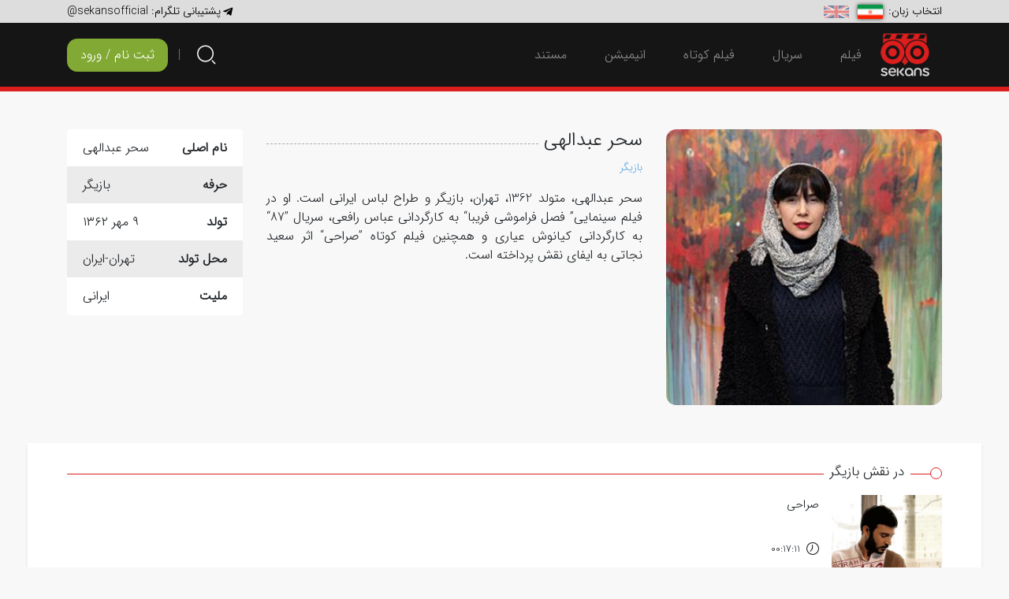

--- FILE ---
content_type: text/html; charset=UTF-8
request_url: https://sekans.com/fa/crew/profile/l0WA2Dd9/%D8%B3%D8%AD%D8%B1-%D8%B9%D8%A8%D8%AF%D8%A7%D9%84%D9%87%DB%8C
body_size: 7388
content:
<!DOCTYPE html>
<html lang="fa" prefix="og: http://ogp.me/ns#">

<head>
    <meta charset="UTF-8">
    <meta name="viewport" content="width=device-width, initial-scale=1.0">
    <meta http-equiv="X-UA-Compatible" content="IE=edge">
    <meta name="description" content="سحر عبدالهی، متولد 1362، تهران، بازیگر و طراح لباس ایرانی است. او در فیلم سینمایی&rdquo; فصل فراموشی فریبا&ldquo; به کارگردانی عباس رافعی، سریال &rdquo;87&ldquo; - سکانس">
    <link rel="canonical" href="https://sekans.com/fa/crew/profile/l0WA2Dd9/%D8%B3%D8%AD%D8%B1-%D8%B9%D8%A8%D8%AF%D8%A7%D9%84%D9%87%DB%8C">
    <link rel="shortcut icon" href="//static.sekans.com/assets/front/classy/images/favicon.ico" type="image/icon">
    <title>سحر عبدالهی - سکانس</title>
            <meta property="og:locale" content="fa_IR" />
        <meta property="og:title" content="سحر عبدالهی">
    <meta property="og:url" content="https://sekans.com/fa/crew/profile/l0WA2Dd9/%D8%B3%D8%AD%D8%B1-%D8%B9%D8%A8%D8%AF%D8%A7%D9%84%D9%87%DB%8C">
    <meta property="og:description" content="سحر عبدالهی، متولد 1362، تهران، بازیگر و طراح لباس ایرانی است. او در فیلم سینمایی&rdquo; فصل فراموشی فریبا&ldquo; به کارگردانی عباس رافعی، سریال &rdquo;87&ldquo; - سکانس">
    <meta property="og:site_name" content="سکانس">
    <meta name="twitter:card" content="summary_large_image">
    <meta name="twitter:description" content="سحر عبدالهی، متولد 1362، تهران، بازیگر و طراح لباس ایرانی است. او در فیلم سینمایی&rdquo; فصل فراموشی فریبا&ldquo; به کارگردانی عباس رافعی، سریال &rdquo;87&ldquo; - سکانس">
    <meta name="twitter:title" content="سحر عبدالهی">
    <meta name="twitter:site" content="@SekansOfficial">
    <meta name="twitter:creator" content="@SekansOfficial">

            <meta data-dynamic="1" property="og:type" content="profile"><meta data-dynamic="1" property="og:image" content="//static.sekans.com/images/pl0WA2Dd9.jpg"><meta data-dynamic="1" property="og:site_name" content="سکانس"><meta data-dynamic="1" property="profile:first_name" content="سحر"><meta data-dynamic="1" property="profile:last_name" content="عبدالهی"><meta data-dynamic="1" property="og:image:secure_url" content="//static.sekans.com/images/pl0WA2Dd9.jpg"><meta data-dynamic="1" property="og:image:alt" content="سحر عبدالهی"><meta data-dynamic="1" property="og:image:width" content="500"><meta data-dynamic="1" property="og:image:height" content="500">            <meta data-dynamic="1" name="twitter:card" content="summary_large_image"><meta data-dynamic="1" name="twitter:image" content="//static.sekans.com/images/pl0WA2Dd9.jpg"><meta data-dynamic="1" name="twitter:image:alt" content="سحر عبدالهی">    
    <link rel="stylesheet" href="//static.sekans.com/assets/front/classy/css/bootstrap.min.css">
            <link rel="stylesheet" href="//static.sekans.com/assets/front/classy/css/bootstrap-rtl.min.css">
        <link rel="stylesheet" href="//static.sekans.com/assets/front/classy/fontawesome/css/all.min.css">
    <link rel="stylesheet" href="//static.sekans.com/assets/front/classy/css/animate.css">
    <link rel="stylesheet" href="//static.sekans.com/assets/front/classy/css/fontstyle.css">
    <link rel="stylesheet" href="//static.sekans.com/assets/front/classy/css/owl.carousel.min.css">
    <link rel="stylesheet" href="//static.sekans.com/assets/front/classy/css/bootstrap-select.min.css">
    <link rel="stylesheet" href="//static.sekans.com/assets/front/classy/css/ion.rangeSlider.min.css">
    <link rel="stylesheet" href="//static.sekans.com/assets/front/classy/plyr/plyr.css">
            <link rel="stylesheet" href="//static.sekans.com/assets/front/classy/css/styles_rtl.css?v=0.0.48">
        <!--[if lt IE 9]>
    <script src="https://oss.maxcdn.com/html5shiv/3.7.3/html5shiv.min.js"></script>
    <script src="https://oss.maxcdn.com/respond/1.4.2/respond.min.js"></script>
    <![endif]-->

    <!-- Google Tag Manager -->
    <script type="267fc564dfb6790d48431d0a-text/javascript">(function(w,d,s,l,i){w[l]=w[l]||[];w[l].push({'gtm.start':
                new Date().getTime(),event:'gtm.js'});var f=d.getElementsByTagName(s)[0],
            j=d.createElement(s),dl=l!='dataLayer'?'&l='+l:'';j.async=true;j.src=
            'https://www.googletagmanager.com/gtm.js?id='+i+dl;f.parentNode.insertBefore(j,f);
        })(window,document,'script','dataLayer','GTM-M2MFQSK');</script>
    <!-- End Google Tag Manager -->
    <script type="267fc564dfb6790d48431d0a-text/javascript">var pop_up_modal_loaded = false;</script>

    <style>
        /* top banner call to action */
        /*.top-banner {
            background-image: url('//static.sekans.com/assets/front/classy/images/campaign/banner-fullwidth.jpg');
        margin: 0;
        height: 90px;
        border-radius: 0;
        background-size: cover;
        background-repeat: no-repeat;
        background-position: 50%;
        width: 100%;
        display: block;
    }
    @media screen and (max-width: 768px) {
        .top-banner {
            background-image: url('//static.sekans.com/assets/front/classy/images/campaign/banner-medium.jpg');
        }
    }
    @media screen and (max-width: 576px) {
        .top-banner {
            background-image: url('//static.sekans.com/assets/front/classy/images/campaign/banner-small.jpg');
        }
    }*/
        /* end of slider header */
    </style>
</head>

<body class="bg d-flex flex-column">

<div id="template_top_stuff">
    <div class="modal fade" id="generalModal" tabindex="-1" role="dialog" aria-labelledby="generalModalLabel">
        <div class="modal-dialog rtl" role="document">
            <div class="modal-content nbr">
                <div class="modal-header">
                    <button type="button" class="close" data-dismiss="modal" aria-label="Close"><span
                                aria-hidden="true">&times;</span>
                    </button>
                    <h3 class="modal-title BYekan" id="generalModalLabel">-</h3>
                </div>
                <div class="modal-body" id="generalModalBody"></div>
            </div>
        </div>
    </div>
    <script type="267fc564dfb6790d48431d0a-text/javascript">
        var base_url = 'https://sekans.com/fa/';
        var trailer_url = '//static.sekans.com/trailers/';
        var image_url = '//static.sekans.com/images/';
        var user_func = [];
        var current_rendered_language = 'fa';
    </script>
    <!-- Spin overlay -->
    <div class="loading" style="display: none;">
        <div class="text-center">
            <div class="spinner-border" style="width: 3rem; height: 3rem;" role="status">
                <span class="sr-only"></span>
            </div>
        </div>
    </div>
</div>
<!-- End of spin overlay -->
<div class="top-header">
    <div class="container">
        <div class="select-lang">
            <span class="d-none d-md-inline-block">انتخاب زبان:</span>
            <ul style="padding:0;margin:0">
                <li><a href="https://sekans.com/fa/main/speak_to_me_in/fa"><img class="active" src="//static.sekans.com/assets/front/classy/images/flags/ir.png" alt="Persian"></a></li>
                <li><a href="https://sekans.com/fa/main/speak_to_me_in/en"><img src="//static.sekans.com/assets/front/classy/images/flags/uk.png" alt="English"></a></li>
            </ul>
        </div>
        <div class="support">
            <span class="d-none d-md-inline-block"> <i class="fab fa-telegram-plane icon"></i>پشتیبانی تلگرام: </span>
            <span class="text"><a target="_blank" href="https://t.me/sekansofficial" rel="nofollow">@sekansofficial</a></span>
        </div>
    </div>
</div>
<!-- !Temp Modal! -->
    <script src="https://www.google.com/recaptcha/api.js" async defer type="267fc564dfb6790d48431d0a-text/javascript"></script>
    <script type="267fc564dfb6790d48431d0a-text/javascript">
                pop_up_modal_loaded = true;
        function something(token) {
            $('#PopUprecap').val(token);
            document.getElementsByClassName('PopUpFormButton')[0].click();
        }
    </script>
    <style>
        #popupModal {
            padding: 0;
        }

        #popupModal .modal-content .close {
            font-size: 1.5rem;
            position: absolute;
            padding: 1rem;
            z-index: 2;
        }

        #popupModal .modal-content .modal-body {
            padding: 0 15px;
        }

        #popupModal .modal-content .modal-body .modal-body-col {
            padding: 0;
        }

        #popupModal .modal-body .modal-inner {
            display: -webkit-flex;
            display: -ms-flexbox;
            display: flex;
            -webkit-flex-direction: column;
            -moz-flex-direction: column;
            -ms-flex-direction: column;
            flex-direction: column;
            -webkit-justify-content: center;
            justify-content: center;
            padding: 2.5rem 1.25rem 1.25rem 1.25rem;
            height: 100%;
        }

        #popupModal .modal-body .modal-inner .modal-heading {
            margin-bottom: 1.5rem;
            line-height: 1.75;
        }


        #popupModal .modal-body .modal-inner .modal-heading span {
            color: #db1e1e;
            border-bottom: 2px dashed #db1e1e;
        }

        #popupModal .modal-body .modal-inner .modal-form {
            text-align: right;
        }


        #popupModal .modal-body .modal-inner .modal-form .form-control {
            height: 50px;
        }

        #popupModal .modal-body .modal-inner .modal-form .btn-green {
            -webkit-border-radius: .25rem;
            -moz-border-radius: .25rem;
            -ms-border-radius: .25rem;
            -o-border-radius: .25rem;
            border-radius: .25rem;
            margin-top: 1rem;
            padding: .75rem;
            display: block;
            width: 100%;
        }


        #popupModal .modal-body .modal-img {
            -webkit-background-size: cover;
            background-size: cover;
            background-position: center center;
            background-repeat: no-repeat;
            height: 480px;
            width: 100%;
        }

        #popupModal .modal-img.rounded-img {
            -webkit-border-top-left-radius: .25rem;
            -moz-border-top-left-radius: .25rem;
            -ms-border-top-left-radius: .25rem;
            -o-border-top-left-radius: .25rem;
            border-top-left-radius: .25rem;
            -webkit-border-bottom-left-radius: .25rem;
            -moz-border-bottom-left-radius: .25rem;
            -ms-border-bottom-left-radius: .25rem;
            -o-border-bottom-left-radius: .25rem;
            border-bottom-left-radius: .25rem;
        }

        @media screen and (max-width: 767px) {
            #popupModal .modal-body .modal-img {
                height: 100%;
                width: 100%;
            }

            #popupModal .modal-body .modal-inner {
                padding: 2.5rem 1rem 1rem 1rem;
            }

            #popupModal .modal-body .modal-inner .modal-heading {
                font-size: 1rem;
            }
        }
    </style>

    <!-- Modal -->
    <div class="modal fade" id="popupModal" tabindex="-1" role="dialog" aria-labelledby="addTocartModalTitle"
         aria-hidden="true">
        <div class="modal-dialog modal-dialog-centered modal-lg" role="document">
            <div class="modal-content">
                <button type="button" class="close"
                        data-dismiss="modal"
                        aria-label="Close">
                    <span aria-hidden="true">&times;</span>
                </button>
                <div class="modal-body">
                    <div class="row">
                        <div class="col-7 modal-body-col">
                            <div class="modal-inner">
                                <h5 class="modal-heading">با خرید سریال مانکن <span>یک فیلم رایگان</span> در سکانس تماشا کنید.</h5>
                                <form action="https://sekans.com/fa/ddd/first" class="FormAjax modal-form" method="post" accept-charset="utf-8">
                                                                                  <input type="hidden" name="seq_safety" value="0249dae4a09eb139da036aa1e58adef3" />
                                <div class="FormStatus PopUpStatus"></div>
                                <label for="identity">ایمیل یا شماره همراه</label>
                                <div class="input-group">
                                    <div class="input-group-prepend">
                                                        <span class="input-group-text bg-transparent"
                                                              id="email-button"><i class="icon-Email"></i></span>
                                    </div>
                                    <input type="text" class="form-control ltr"
                                           id="identity" placeholder="" aria-label="Username"
                                           aria-describedby="email-button" name="identity">
                                </div>

                                <input type="hidden" name="g-recaptcha-response" id="PopUprecap">
                                <button type="button" data-sitekey="6LcsDZkUAAAAAAcDe7b0DCYKun4lymw_-VhxH301" onclick="if (!window.__cfRLUnblockHandlers) return false; $('.PopUpStatus').html(make_msg('info', line('please_wait')));" data-callback="something" data-size="invisible" data-badge="inline" class="g-recaptcha btn btn-green" data-cf-modified-267fc564dfb6790d48431d0a-="">ثبت ایمیل یا شماره همراه</button>
                                <button type="button" style="visibility: hidden;" class="FormButton PopUpFormButton"></button>
                                </form>                            </div>
                        </div>
                        <div class="col-5 modal-body-col">
                            <div class="modal-img rounded-img" style="background-image: url('https://static.sekans.com/images/ikPBOn7j9.jpg');"></div>
                        </div>
                    </div>
                </div>
            </div>
        </div>
    </div>
    <!-- modal popup -->
<!-- !END Temp Modal! -->
<!-- navbar -->
<nav class="navbar navbar-expand-lg navbar-dark main-navbar" id="tbl_navbar">
    <div class="container">
        <button class="navbar-toggler" type="button" data-toggle="collapse" data-target="#navbarSupportedContent"
                aria-controls="navbarSupportedContent" aria-expanded="false" aria-label="Toggle navigation">
            <span class="navbar-toggler-icon"></span>
        </button>
        <a data-ajax="ajax" class="navbar-brand" href="https://sekans.com/fa/"><img
                    src="//static.sekans.com/assets/front/classy/images/logonew.png" alt="سحر عبدالهی"
                    style="height: 55px"></a>
        <div class="d-flex align-items-center order-lg-2 nav-btn">
            <button type="button" data-toggle="modal" data-target="#searchModal" class="btn search modalShow"
                    data-backdrop-color="#fff" data-backdrop-opacity="1">
                <i class="icon-Search" aria-hidden="true"></i>
            </button>
                            <button type="button" class="btn login modalShow" onclick="if (!window.__cfRLUnblockHandlers) return false; loadContent('https://sekans.com/fa/login', true);" data-backdrop-color="#000" data-backdrop-opacity=".7" data-cf-modified-267fc564dfb6790d48431d0a-="">
                    <span>ثبت نام / ورود</span>
                    <i class="icon-Login mr-lg-2" aria-hidden="true"></i>
                </button>
                    </div>
        <div class="collapse navbar-collapse" id="navbarSupportedContent">
            <ul class="navbar-nav">
                                    <li class="nav-item menu_item" data-uri="movie">
                        <a class="nav-link" href="https://sekans.com/fa/movie"
                             data-ajax="ajax">فیلم</a>
                    </li>
                                    <li class="nav-item menu_item" data-uri="series">
                        <a class="nav-link" href="https://sekans.com/fa/series"
                             data-ajax="ajax">سریال</a>
                    </li>
                                    <li class="nav-item menu_item" data-uri="short">
                        <a class="nav-link" href="https://sekans.com/fa/short"
                             data-ajax="ajax">فیلم کوتاه</a>
                    </li>
                                    <li class="nav-item menu_item" data-uri="animation">
                        <a class="nav-link" href="https://sekans.com/fa/animation"
                             data-ajax="ajax">انیمیشن</a>
                    </li>
                                    <li class="nav-item menu_item" data-uri="documentary">
                        <a class="nav-link" href="https://sekans.com/fa/documentary"
                             data-ajax="ajax">مستند</a>
                    </li>
                                            </ul>
        </div>

        <!-- Modal search -->
        <div class="modal fade modal-search" id="searchModal" tabindex="-1">
            <div class="modal-dialog search1" role="document">
                <div class="modal-content">
                    <div class="modal-header">
                        <button type="button" class="close" data-dismiss="modal" aria-label="Close">
                            <i class="icon-close mr-lg-2" aria-hidden="true"></i>
                        </button>
                    </div>
                    <div class="modal-body">
                        <div class="form-group">
                            <input type="search" class="form-control border-0 SearchBox"
                                   placeholder="نام فیلم ، سریال، عوامل و بازیگران">
                        </div>
                        <hr>
                        <div class="container my-5">
                            <div class="row category">
                                <div class="col-sm-3 col-6 mb-3 mb-sm-0">
                                    <a onclick="if (!window.__cfRLUnblockHandlers) return false; set_relevant_search_box(0);" data-cf-modified-267fc564dfb6790d48431d0a-="">همه</a>
                                </div>
                                <div class="col-sm-3 col-6 mb-3 mb-sm-0">
                                    <a onclick="if (!window.__cfRLUnblockHandlers) return false; set_relevant_search_box(1);" data-cf-modified-267fc564dfb6790d48431d0a-="">عوامل و بازیگران</a>
                                </div>
                                <div class="col-sm-3 col-6">
                                    <a onclick="if (!window.__cfRLUnblockHandlers) return false; set_relevant_search_box(2);" data-cf-modified-267fc564dfb6790d48431d0a-="">فیلم</a>

                                </div>
                                <div class="col-sm-3 col-6">
                                    <a onclick="if (!window.__cfRLUnblockHandlers) return false; set_relevant_search_box(3);" data-cf-modified-267fc564dfb6790d48431d0a-="">سریال</a>
                                </div>
                            </div>
                            <div class="search_container"></div>
                        </div>
                    </div>
                </div>
            </div>
        </div>
        <!-- end Modal search -->
        <div id="sign_up_sign_in_modal_placeholder"></div>
    </div>
</nav>

<!-- end navbar -->

<!-- dynamic content -->
<div id="dynamic">
        <script type="267fc564dfb6790d48431d0a-text/javascript">
        try {user_func;} catch (e) {location.href = window.location.href; }
    </script>

<!-- profile -->
<div class="container">
    <div class="artist-profile mt-5">
        <div class="row">
            <div class="col-md-4">
                <div class="profile-image">
                                        <img src="//static.sekans.com/images/pl0WA2Dd9.jpg"
                        alt="سحر عبدالهی" title="سحر عبدالهی">
                                    </div>
                
            </div>
            <div class="col-md-8">
                <div class="row">
                    <div class="col-md-8">
                        <div class="profile-title">
                            <h1 class="h4 flex-1 flex-grow-1 flex-shrink-1">سحر عبدالهی</h1>
                            <div class="dashed-bg flex-1"></div>
                                                                                </div>
                        <ul class="list-inline occupation">
                                                        <li class="list-inline-item">بازیگر</li>
                                                    </ul>
                        <p>سحر عبدالهی، متولد 1362، تهران، بازیگر و طراح لباس ایرانی است.  او در فیلم سینمایی” فصل فراموشی فریبا“ به کارگردانی عباس رافعی، سریال ”87“ به کارگردانی کیانوش عیاری و همچنین فیلم کوتاه ”صراحی“  اثر سعید نجاتی به ایفای نقش پرداخته است.</p>

                    </div>
                    <div class="col-md-4">
                        <div class="list-group artist-info">
                            <ul class="list-group">
                                <li class="list-group-item">
                                    <strong>نام اصلی</strong><span>سحر عبدالهی</span>
                                </li>
                                                                <li class="list-group-item">
                                    <strong>حرفه</strong><span>بازیگر</span>
                                </li>
                                                                <li class="list-group-item">
                                    <strong>تولد</strong><span>۹ مهر ۱۳۶۲</span>
                                </li>
                                                                <li class="list-group-item">
                                    <strong>محل تولد</strong><span>تهران-ایران</span>
                                </li>
                                                                <li class="list-group-item">
                                    <strong>ملیت</strong><span>ایرانی</span>
                                </li>
                                                            </ul>
                        </div>
                    </div>
                </div>

            </div>
        </div>
    </div>
</div>
<!-- end profile -->
<!-- artist portfolio -->
<div class="container2 my-5">
    <div class="bg-white shadow-sm">
        <div class="container pt-3">
            <div class="artist-film">
                <div class="title clearfix">
                    <span class="circle"></span>
                    <div class="heading">
                        <h2>در نقش بازیگر</h2>
                    </div>
                    <!--<div class="heading-link">
                        <a class="text-link" data-ajax="ajax"
                            href="https://sekans.com/fa/credits/list/actor/l0WA2Dd9/role/26">مشاهده همه                            <i class="icon-arrow-left arrow"></i></a>
                    </div>-->
                </div>
                <div class="row">
                                        <div class="col-lg-4 col-md-6">
                        <div class="media film-media">
                            <div class="square-image ml-3">
                                <a data-ajax="ajax" href="https://sekans.com/fa/short/view/OejzJjEb/%D8%B5%D8%B1%D8%A7%D8%AD%DB%8C">
                                                                        <img
                                        src="//static.sekans.com/images/iOejzJjEb.jpg"
                                        alt="صراحی" title="صراحی">
                                                                        </a>
                            </div>
                            <div class="media-body inner-content">
                                <h2 class="d-inline-block"><a data-ajax="ajax"
                                        href="https://sekans.com/fa/short/view/OejzJjEb/%D8%B5%D8%B1%D8%A7%D8%AD%DB%8C">صراحی</a></h2>
                                <span><a href="https://sekans.com/fa/short/view/OejzJjEb/%D8%B5%D8%B1%D8%A7%D8%AD%DB%8C" data-ajax="ajax" class="btn btn-price overflow-fade">دانلود</a></span>
                                                                <div class="time"><i class="icon-Time"></i>
                                    00:17:11                                </div>
                                                                <!--<div class="bookmark-icon">
                                    <span class="bookmark-swap">
                                        <i class="icon-bookmark bookmark" title="اضافه به لیست علاقه مندی ها"
                                        data-toggle="tooltip" data-placement="top"></i>
                                    </span>
                                </div>-->
                            </div>
                        </div>
                    </div>
                                    </div>
            </div>
        </div>
    </div>
</div>
</div>
<!-- end dynamic content -->


<!-- footer -->
<footer class="footer mt-auto" id="tbl_footer">
    <div class="scrollUp">
        <span><i class="icon-arrow-up"></i></span>
    </div>
    <div class="container">
        <div class="row top-footer">
            <div class="col-lg-4 col-md-6">
                <div class="newsletter">
                    <div class="input-group ltr">
                        <input type="text" class="form-control input-lg"
                            placeholder="ایمیل" maxlength="250">
                        <span class="input-group-btn">
                            <button class="btn btn-red" type="button">
                                عضویت در خبرنامه                            </button>
                        </span>
                    </div>
                </div>
                <hr>
                <div class="social d-xl-flex justify-content-between">
                    <span>سکانس در شبکه های اجتماعی</span>
                    <ul class="list-inline">
                        <li class="list-inline-item">
                            <a target="_blank"  rel="nofollow" href="https://t.me/sekans_com"><i class="fab fa-telegram" aria-hidden="true"></i></a>
                        </li>
                        <li class="list-inline-item">
                            <a target="_blank"  rel="nofollow" href="https://twitter.com/sekansofficial"><i class="fab fa-twitter" aria-hidden="true"></i></a>
                        </li>
                        <li class="list-inline-item">
                            <a target="_blank"  rel="nofollow" href="https://instagram.com/sekanscom"><i class="fab fa-instagram" aria-hidden="true"></i></a>
                        </li>
                    </ul>
                </div>
            </div>
            
                        <div class="col-lg-3 col-md-6">
            	<div class="row">
            		<div class="col-6 footer-cert">
            		<div>
            		    <a data-ajax="ajax" rel="nofollow" href="https://sekans.com/fa/page/certificates">
            			<img alt='logo-samandehi' src='//static.sekans.com/assets/front/classy/images/samandehi.png' />
            		    </a>
                    	</div>
            		</div>
            		<div class="col-6 footer-cert">
            		<div>
            		    <a data-ajax="ajax" rel="nofollow" href="https://sekans.com/fa/page/certificates">
            			<img alt='logo-enamad' src='//static.sekans.com/assets/front/classy/images/enamad.png' />
            		    </a>
            		</div>
            		</div>
            	</div>
            </div>
                        
            <div class="col-lg-5 col-md-12">
                <p>
                    سکانس پلتفرم خلاقانه‌ای است که با نوآوری در ارائه خدمات به تماشاگران و تولیدکنندگان، فضایی تازه برای نمایش و دانلود قانونی آثار تولید شده در سینمای ایران ایجاد کرده است. با سکانس می‌توانید فیلم‌های ارزشمند، سریال‌ها و فیلم‌های‌کوتاه را به صورت قانونی تماشا یا دانلود کنید.                </p>
            </div>
            
        </div>
        <hr>
        <div class="d-md-flex justify-content-between copyright">
            <ul class="list-inline">
                <li class="list-inline-item">
                    <span class="footer-text"> زبان:</span>
                    <form class="d-inline-block">
                        <select class="selectpicker" data-style="btn-dark" data-width="100%" onchange="if (!window.__cfRLUnblockHandlers) return false; window.location.href = base_url + 'main/speak_to_me_in/' + this.value;" data-cf-modified-267fc564dfb6790d48431d0a-="">
                                                        <option value="en">english</option>
                                                        <option value="fa" selected>فارسی</option>
                                                    </select>
                    </form>
                </li>
                <li class="list-inline-item"><a data-ajax="ajax"
                        href="https://sekans.com/fa/page/tos">شرایط استفاده</a>
                </li>
                <li class="list-inline-item"><a data-ajax="ajax"
                        href="https://sekans.com/fa/page/faq">سوالات متداول</a>
                </li>
                <li class="list-inline-item"><a data-ajax="ajax"
                        href="https://sekans.com/fa/page/privacy_policy">قوانین و مقررات</a>
                </li>
                <li class="list-inline-item"><a data-ajax="ajax"
                        href="https://sekans.com/fa/page/about">درباره سکانس</a>
                </li>
                <li class="list-inline-item"><a data-ajax="ajax"
                        href="https://sekans.com/fa/contact">تماس با ما</a>
                </li>
                <li class="list-inline-item"><a data-ajax="ajax"
                        href="https://sekans.com/fa/affiliate">همکاری در فروش</a>
                </li>
                            </ul>
            <p>تمام حقوق مادی و معنوی این سایت مربوط به سکانس می باشد</p>
        </div>
    </div>
</footer>

<!-- end footer -->
<div id="template_static">
    <script type="267fc564dfb6790d48431d0a-text/javascript">var SEKANS_SYNC = '0';</script>
    <script src="//static.sekans.com/assets/front/classy/js/jquery-3.3.1.min.js" type="267fc564dfb6790d48431d0a-text/javascript"></script>
    <script src="//static.sekans.com/assets/front/classy/js/popper.min.js" type="267fc564dfb6790d48431d0a-text/javascript"></script>
    <!-- <script src="//static.sekans.com/assets/front/classy/js/bootstrap.min.js"></script>-->
    <script src="//static.sekans.com/assets/front/classy/js/bootstrap.bundle.min.js" type="267fc564dfb6790d48431d0a-text/javascript"></script>
    <script src="//static.sekans.com/assets/front/classy/js/jquery.form.min.js" type="267fc564dfb6790d48431d0a-text/javascript"></script>
    <script src="//static.sekans.com/assets/front/classy/js/owl.carousel.min.js" type="267fc564dfb6790d48431d0a-text/javascript"></script>
    <script src="//static.sekans.com/assets/front/classy/js/bootstrap-select.min.js" type="267fc564dfb6790d48431d0a-text/javascript"></script>
    <script src="//static.sekans.com/assets/front/classy/js/ion.rangeSlider.min.js" type="267fc564dfb6790d48431d0a-text/javascript"></script>
    <script src="//static.sekans.com/assets/front/classy/plyr/plyr.min.js" type="267fc564dfb6790d48431d0a-text/javascript"></script>

        
    <script src="//static.sekans.com/assets/front/classy/js/custom.js?v=0.0.8" type="267fc564dfb6790d48431d0a-text/javascript"></script>
    <script src="//static.sekans.com/assets/front/classy/js/core.js?v=0.1.91" type="267fc564dfb6790d48431d0a-text/javascript"></script>

        <!-- Global site tag (gtag.js) - Google Analytics -->
    <script async src="https://www.googletagmanager.com/gtag/js?id=UA-139123924-1" type="267fc564dfb6790d48431d0a-text/javascript"></script>
    <script type="267fc564dfb6790d48431d0a-text/javascript">
        window.dataLayer = window.dataLayer || [];

        function gtag() {
            dataLayer.push(arguments);
        }
        gtag('js', new Date());

        gtag('config', 'UA-139123924-1');
    </script>
    
            <!-- Hotjar Tracking Code for https://sekans.com/ -->
        <script type="267fc564dfb6790d48431d0a-text/javascript">
            (function(h,o,t,j,a,r){
                h.hj=h.hj||function(){(h.hj.q=h.hj.q||[]).push(arguments)};
                h._hjSettings={hjid:1438911,hjsv:6};
                a=o.getElementsByTagName('head')[0];
                r=o.createElement('script');r.async=1;
                r.src=t+h._hjSettings.hjid+j+h._hjSettings.hjsv;
                a.appendChild(r);
            })(window,document,'https://static.hotjar.com/c/hotjar-','.js?sv=');
        </script>
        <!-- Google Tag Manager (noscript) -->
    <noscript><iframe src="https://www.googletagmanager.com/ns.html?id=GTM-M2MFQSK"
                      height="0" width="0" style="display:none;visibility:hidden"></iframe></noscript>
    <!-- End Google Tag Manager (noscript) -->
    
    
    <!-- Chat support -->
        
    </div>

<script src="/cdn-cgi/scripts/7d0fa10a/cloudflare-static/rocket-loader.min.js" data-cf-settings="267fc564dfb6790d48431d0a-|49" defer></script><script defer src="https://static.cloudflareinsights.com/beacon.min.js/vcd15cbe7772f49c399c6a5babf22c1241717689176015" integrity="sha512-ZpsOmlRQV6y907TI0dKBHq9Md29nnaEIPlkf84rnaERnq6zvWvPUqr2ft8M1aS28oN72PdrCzSjY4U6VaAw1EQ==" data-cf-beacon='{"version":"2024.11.0","token":"c58f68a61cb344bfbee2ddb991360baf","r":1,"server_timing":{"name":{"cfCacheStatus":true,"cfEdge":true,"cfExtPri":true,"cfL4":true,"cfOrigin":true,"cfSpeedBrain":true},"location_startswith":null}}' crossorigin="anonymous"></script>
</body>

</html>


--- FILE ---
content_type: text/html; charset=utf-8
request_url: https://www.google.com/recaptcha/api2/anchor?ar=1&k=6LcsDZkUAAAAAAcDe7b0DCYKun4lymw_-VhxH301&co=aHR0cHM6Ly9zZWthbnMuY29tOjQ0Mw..&hl=en&v=N67nZn4AqZkNcbeMu4prBgzg&size=invisible&badge=inline&anchor-ms=20000&execute-ms=30000&cb=cyzpayk3ewag
body_size: 48560
content:
<!DOCTYPE HTML><html dir="ltr" lang="en"><head><meta http-equiv="Content-Type" content="text/html; charset=UTF-8">
<meta http-equiv="X-UA-Compatible" content="IE=edge">
<title>reCAPTCHA</title>
<style type="text/css">
/* cyrillic-ext */
@font-face {
  font-family: 'Roboto';
  font-style: normal;
  font-weight: 400;
  font-stretch: 100%;
  src: url(//fonts.gstatic.com/s/roboto/v48/KFO7CnqEu92Fr1ME7kSn66aGLdTylUAMa3GUBHMdazTgWw.woff2) format('woff2');
  unicode-range: U+0460-052F, U+1C80-1C8A, U+20B4, U+2DE0-2DFF, U+A640-A69F, U+FE2E-FE2F;
}
/* cyrillic */
@font-face {
  font-family: 'Roboto';
  font-style: normal;
  font-weight: 400;
  font-stretch: 100%;
  src: url(//fonts.gstatic.com/s/roboto/v48/KFO7CnqEu92Fr1ME7kSn66aGLdTylUAMa3iUBHMdazTgWw.woff2) format('woff2');
  unicode-range: U+0301, U+0400-045F, U+0490-0491, U+04B0-04B1, U+2116;
}
/* greek-ext */
@font-face {
  font-family: 'Roboto';
  font-style: normal;
  font-weight: 400;
  font-stretch: 100%;
  src: url(//fonts.gstatic.com/s/roboto/v48/KFO7CnqEu92Fr1ME7kSn66aGLdTylUAMa3CUBHMdazTgWw.woff2) format('woff2');
  unicode-range: U+1F00-1FFF;
}
/* greek */
@font-face {
  font-family: 'Roboto';
  font-style: normal;
  font-weight: 400;
  font-stretch: 100%;
  src: url(//fonts.gstatic.com/s/roboto/v48/KFO7CnqEu92Fr1ME7kSn66aGLdTylUAMa3-UBHMdazTgWw.woff2) format('woff2');
  unicode-range: U+0370-0377, U+037A-037F, U+0384-038A, U+038C, U+038E-03A1, U+03A3-03FF;
}
/* math */
@font-face {
  font-family: 'Roboto';
  font-style: normal;
  font-weight: 400;
  font-stretch: 100%;
  src: url(//fonts.gstatic.com/s/roboto/v48/KFO7CnqEu92Fr1ME7kSn66aGLdTylUAMawCUBHMdazTgWw.woff2) format('woff2');
  unicode-range: U+0302-0303, U+0305, U+0307-0308, U+0310, U+0312, U+0315, U+031A, U+0326-0327, U+032C, U+032F-0330, U+0332-0333, U+0338, U+033A, U+0346, U+034D, U+0391-03A1, U+03A3-03A9, U+03B1-03C9, U+03D1, U+03D5-03D6, U+03F0-03F1, U+03F4-03F5, U+2016-2017, U+2034-2038, U+203C, U+2040, U+2043, U+2047, U+2050, U+2057, U+205F, U+2070-2071, U+2074-208E, U+2090-209C, U+20D0-20DC, U+20E1, U+20E5-20EF, U+2100-2112, U+2114-2115, U+2117-2121, U+2123-214F, U+2190, U+2192, U+2194-21AE, U+21B0-21E5, U+21F1-21F2, U+21F4-2211, U+2213-2214, U+2216-22FF, U+2308-230B, U+2310, U+2319, U+231C-2321, U+2336-237A, U+237C, U+2395, U+239B-23B7, U+23D0, U+23DC-23E1, U+2474-2475, U+25AF, U+25B3, U+25B7, U+25BD, U+25C1, U+25CA, U+25CC, U+25FB, U+266D-266F, U+27C0-27FF, U+2900-2AFF, U+2B0E-2B11, U+2B30-2B4C, U+2BFE, U+3030, U+FF5B, U+FF5D, U+1D400-1D7FF, U+1EE00-1EEFF;
}
/* symbols */
@font-face {
  font-family: 'Roboto';
  font-style: normal;
  font-weight: 400;
  font-stretch: 100%;
  src: url(//fonts.gstatic.com/s/roboto/v48/KFO7CnqEu92Fr1ME7kSn66aGLdTylUAMaxKUBHMdazTgWw.woff2) format('woff2');
  unicode-range: U+0001-000C, U+000E-001F, U+007F-009F, U+20DD-20E0, U+20E2-20E4, U+2150-218F, U+2190, U+2192, U+2194-2199, U+21AF, U+21E6-21F0, U+21F3, U+2218-2219, U+2299, U+22C4-22C6, U+2300-243F, U+2440-244A, U+2460-24FF, U+25A0-27BF, U+2800-28FF, U+2921-2922, U+2981, U+29BF, U+29EB, U+2B00-2BFF, U+4DC0-4DFF, U+FFF9-FFFB, U+10140-1018E, U+10190-1019C, U+101A0, U+101D0-101FD, U+102E0-102FB, U+10E60-10E7E, U+1D2C0-1D2D3, U+1D2E0-1D37F, U+1F000-1F0FF, U+1F100-1F1AD, U+1F1E6-1F1FF, U+1F30D-1F30F, U+1F315, U+1F31C, U+1F31E, U+1F320-1F32C, U+1F336, U+1F378, U+1F37D, U+1F382, U+1F393-1F39F, U+1F3A7-1F3A8, U+1F3AC-1F3AF, U+1F3C2, U+1F3C4-1F3C6, U+1F3CA-1F3CE, U+1F3D4-1F3E0, U+1F3ED, U+1F3F1-1F3F3, U+1F3F5-1F3F7, U+1F408, U+1F415, U+1F41F, U+1F426, U+1F43F, U+1F441-1F442, U+1F444, U+1F446-1F449, U+1F44C-1F44E, U+1F453, U+1F46A, U+1F47D, U+1F4A3, U+1F4B0, U+1F4B3, U+1F4B9, U+1F4BB, U+1F4BF, U+1F4C8-1F4CB, U+1F4D6, U+1F4DA, U+1F4DF, U+1F4E3-1F4E6, U+1F4EA-1F4ED, U+1F4F7, U+1F4F9-1F4FB, U+1F4FD-1F4FE, U+1F503, U+1F507-1F50B, U+1F50D, U+1F512-1F513, U+1F53E-1F54A, U+1F54F-1F5FA, U+1F610, U+1F650-1F67F, U+1F687, U+1F68D, U+1F691, U+1F694, U+1F698, U+1F6AD, U+1F6B2, U+1F6B9-1F6BA, U+1F6BC, U+1F6C6-1F6CF, U+1F6D3-1F6D7, U+1F6E0-1F6EA, U+1F6F0-1F6F3, U+1F6F7-1F6FC, U+1F700-1F7FF, U+1F800-1F80B, U+1F810-1F847, U+1F850-1F859, U+1F860-1F887, U+1F890-1F8AD, U+1F8B0-1F8BB, U+1F8C0-1F8C1, U+1F900-1F90B, U+1F93B, U+1F946, U+1F984, U+1F996, U+1F9E9, U+1FA00-1FA6F, U+1FA70-1FA7C, U+1FA80-1FA89, U+1FA8F-1FAC6, U+1FACE-1FADC, U+1FADF-1FAE9, U+1FAF0-1FAF8, U+1FB00-1FBFF;
}
/* vietnamese */
@font-face {
  font-family: 'Roboto';
  font-style: normal;
  font-weight: 400;
  font-stretch: 100%;
  src: url(//fonts.gstatic.com/s/roboto/v48/KFO7CnqEu92Fr1ME7kSn66aGLdTylUAMa3OUBHMdazTgWw.woff2) format('woff2');
  unicode-range: U+0102-0103, U+0110-0111, U+0128-0129, U+0168-0169, U+01A0-01A1, U+01AF-01B0, U+0300-0301, U+0303-0304, U+0308-0309, U+0323, U+0329, U+1EA0-1EF9, U+20AB;
}
/* latin-ext */
@font-face {
  font-family: 'Roboto';
  font-style: normal;
  font-weight: 400;
  font-stretch: 100%;
  src: url(//fonts.gstatic.com/s/roboto/v48/KFO7CnqEu92Fr1ME7kSn66aGLdTylUAMa3KUBHMdazTgWw.woff2) format('woff2');
  unicode-range: U+0100-02BA, U+02BD-02C5, U+02C7-02CC, U+02CE-02D7, U+02DD-02FF, U+0304, U+0308, U+0329, U+1D00-1DBF, U+1E00-1E9F, U+1EF2-1EFF, U+2020, U+20A0-20AB, U+20AD-20C0, U+2113, U+2C60-2C7F, U+A720-A7FF;
}
/* latin */
@font-face {
  font-family: 'Roboto';
  font-style: normal;
  font-weight: 400;
  font-stretch: 100%;
  src: url(//fonts.gstatic.com/s/roboto/v48/KFO7CnqEu92Fr1ME7kSn66aGLdTylUAMa3yUBHMdazQ.woff2) format('woff2');
  unicode-range: U+0000-00FF, U+0131, U+0152-0153, U+02BB-02BC, U+02C6, U+02DA, U+02DC, U+0304, U+0308, U+0329, U+2000-206F, U+20AC, U+2122, U+2191, U+2193, U+2212, U+2215, U+FEFF, U+FFFD;
}
/* cyrillic-ext */
@font-face {
  font-family: 'Roboto';
  font-style: normal;
  font-weight: 500;
  font-stretch: 100%;
  src: url(//fonts.gstatic.com/s/roboto/v48/KFO7CnqEu92Fr1ME7kSn66aGLdTylUAMa3GUBHMdazTgWw.woff2) format('woff2');
  unicode-range: U+0460-052F, U+1C80-1C8A, U+20B4, U+2DE0-2DFF, U+A640-A69F, U+FE2E-FE2F;
}
/* cyrillic */
@font-face {
  font-family: 'Roboto';
  font-style: normal;
  font-weight: 500;
  font-stretch: 100%;
  src: url(//fonts.gstatic.com/s/roboto/v48/KFO7CnqEu92Fr1ME7kSn66aGLdTylUAMa3iUBHMdazTgWw.woff2) format('woff2');
  unicode-range: U+0301, U+0400-045F, U+0490-0491, U+04B0-04B1, U+2116;
}
/* greek-ext */
@font-face {
  font-family: 'Roboto';
  font-style: normal;
  font-weight: 500;
  font-stretch: 100%;
  src: url(//fonts.gstatic.com/s/roboto/v48/KFO7CnqEu92Fr1ME7kSn66aGLdTylUAMa3CUBHMdazTgWw.woff2) format('woff2');
  unicode-range: U+1F00-1FFF;
}
/* greek */
@font-face {
  font-family: 'Roboto';
  font-style: normal;
  font-weight: 500;
  font-stretch: 100%;
  src: url(//fonts.gstatic.com/s/roboto/v48/KFO7CnqEu92Fr1ME7kSn66aGLdTylUAMa3-UBHMdazTgWw.woff2) format('woff2');
  unicode-range: U+0370-0377, U+037A-037F, U+0384-038A, U+038C, U+038E-03A1, U+03A3-03FF;
}
/* math */
@font-face {
  font-family: 'Roboto';
  font-style: normal;
  font-weight: 500;
  font-stretch: 100%;
  src: url(//fonts.gstatic.com/s/roboto/v48/KFO7CnqEu92Fr1ME7kSn66aGLdTylUAMawCUBHMdazTgWw.woff2) format('woff2');
  unicode-range: U+0302-0303, U+0305, U+0307-0308, U+0310, U+0312, U+0315, U+031A, U+0326-0327, U+032C, U+032F-0330, U+0332-0333, U+0338, U+033A, U+0346, U+034D, U+0391-03A1, U+03A3-03A9, U+03B1-03C9, U+03D1, U+03D5-03D6, U+03F0-03F1, U+03F4-03F5, U+2016-2017, U+2034-2038, U+203C, U+2040, U+2043, U+2047, U+2050, U+2057, U+205F, U+2070-2071, U+2074-208E, U+2090-209C, U+20D0-20DC, U+20E1, U+20E5-20EF, U+2100-2112, U+2114-2115, U+2117-2121, U+2123-214F, U+2190, U+2192, U+2194-21AE, U+21B0-21E5, U+21F1-21F2, U+21F4-2211, U+2213-2214, U+2216-22FF, U+2308-230B, U+2310, U+2319, U+231C-2321, U+2336-237A, U+237C, U+2395, U+239B-23B7, U+23D0, U+23DC-23E1, U+2474-2475, U+25AF, U+25B3, U+25B7, U+25BD, U+25C1, U+25CA, U+25CC, U+25FB, U+266D-266F, U+27C0-27FF, U+2900-2AFF, U+2B0E-2B11, U+2B30-2B4C, U+2BFE, U+3030, U+FF5B, U+FF5D, U+1D400-1D7FF, U+1EE00-1EEFF;
}
/* symbols */
@font-face {
  font-family: 'Roboto';
  font-style: normal;
  font-weight: 500;
  font-stretch: 100%;
  src: url(//fonts.gstatic.com/s/roboto/v48/KFO7CnqEu92Fr1ME7kSn66aGLdTylUAMaxKUBHMdazTgWw.woff2) format('woff2');
  unicode-range: U+0001-000C, U+000E-001F, U+007F-009F, U+20DD-20E0, U+20E2-20E4, U+2150-218F, U+2190, U+2192, U+2194-2199, U+21AF, U+21E6-21F0, U+21F3, U+2218-2219, U+2299, U+22C4-22C6, U+2300-243F, U+2440-244A, U+2460-24FF, U+25A0-27BF, U+2800-28FF, U+2921-2922, U+2981, U+29BF, U+29EB, U+2B00-2BFF, U+4DC0-4DFF, U+FFF9-FFFB, U+10140-1018E, U+10190-1019C, U+101A0, U+101D0-101FD, U+102E0-102FB, U+10E60-10E7E, U+1D2C0-1D2D3, U+1D2E0-1D37F, U+1F000-1F0FF, U+1F100-1F1AD, U+1F1E6-1F1FF, U+1F30D-1F30F, U+1F315, U+1F31C, U+1F31E, U+1F320-1F32C, U+1F336, U+1F378, U+1F37D, U+1F382, U+1F393-1F39F, U+1F3A7-1F3A8, U+1F3AC-1F3AF, U+1F3C2, U+1F3C4-1F3C6, U+1F3CA-1F3CE, U+1F3D4-1F3E0, U+1F3ED, U+1F3F1-1F3F3, U+1F3F5-1F3F7, U+1F408, U+1F415, U+1F41F, U+1F426, U+1F43F, U+1F441-1F442, U+1F444, U+1F446-1F449, U+1F44C-1F44E, U+1F453, U+1F46A, U+1F47D, U+1F4A3, U+1F4B0, U+1F4B3, U+1F4B9, U+1F4BB, U+1F4BF, U+1F4C8-1F4CB, U+1F4D6, U+1F4DA, U+1F4DF, U+1F4E3-1F4E6, U+1F4EA-1F4ED, U+1F4F7, U+1F4F9-1F4FB, U+1F4FD-1F4FE, U+1F503, U+1F507-1F50B, U+1F50D, U+1F512-1F513, U+1F53E-1F54A, U+1F54F-1F5FA, U+1F610, U+1F650-1F67F, U+1F687, U+1F68D, U+1F691, U+1F694, U+1F698, U+1F6AD, U+1F6B2, U+1F6B9-1F6BA, U+1F6BC, U+1F6C6-1F6CF, U+1F6D3-1F6D7, U+1F6E0-1F6EA, U+1F6F0-1F6F3, U+1F6F7-1F6FC, U+1F700-1F7FF, U+1F800-1F80B, U+1F810-1F847, U+1F850-1F859, U+1F860-1F887, U+1F890-1F8AD, U+1F8B0-1F8BB, U+1F8C0-1F8C1, U+1F900-1F90B, U+1F93B, U+1F946, U+1F984, U+1F996, U+1F9E9, U+1FA00-1FA6F, U+1FA70-1FA7C, U+1FA80-1FA89, U+1FA8F-1FAC6, U+1FACE-1FADC, U+1FADF-1FAE9, U+1FAF0-1FAF8, U+1FB00-1FBFF;
}
/* vietnamese */
@font-face {
  font-family: 'Roboto';
  font-style: normal;
  font-weight: 500;
  font-stretch: 100%;
  src: url(//fonts.gstatic.com/s/roboto/v48/KFO7CnqEu92Fr1ME7kSn66aGLdTylUAMa3OUBHMdazTgWw.woff2) format('woff2');
  unicode-range: U+0102-0103, U+0110-0111, U+0128-0129, U+0168-0169, U+01A0-01A1, U+01AF-01B0, U+0300-0301, U+0303-0304, U+0308-0309, U+0323, U+0329, U+1EA0-1EF9, U+20AB;
}
/* latin-ext */
@font-face {
  font-family: 'Roboto';
  font-style: normal;
  font-weight: 500;
  font-stretch: 100%;
  src: url(//fonts.gstatic.com/s/roboto/v48/KFO7CnqEu92Fr1ME7kSn66aGLdTylUAMa3KUBHMdazTgWw.woff2) format('woff2');
  unicode-range: U+0100-02BA, U+02BD-02C5, U+02C7-02CC, U+02CE-02D7, U+02DD-02FF, U+0304, U+0308, U+0329, U+1D00-1DBF, U+1E00-1E9F, U+1EF2-1EFF, U+2020, U+20A0-20AB, U+20AD-20C0, U+2113, U+2C60-2C7F, U+A720-A7FF;
}
/* latin */
@font-face {
  font-family: 'Roboto';
  font-style: normal;
  font-weight: 500;
  font-stretch: 100%;
  src: url(//fonts.gstatic.com/s/roboto/v48/KFO7CnqEu92Fr1ME7kSn66aGLdTylUAMa3yUBHMdazQ.woff2) format('woff2');
  unicode-range: U+0000-00FF, U+0131, U+0152-0153, U+02BB-02BC, U+02C6, U+02DA, U+02DC, U+0304, U+0308, U+0329, U+2000-206F, U+20AC, U+2122, U+2191, U+2193, U+2212, U+2215, U+FEFF, U+FFFD;
}
/* cyrillic-ext */
@font-face {
  font-family: 'Roboto';
  font-style: normal;
  font-weight: 900;
  font-stretch: 100%;
  src: url(//fonts.gstatic.com/s/roboto/v48/KFO7CnqEu92Fr1ME7kSn66aGLdTylUAMa3GUBHMdazTgWw.woff2) format('woff2');
  unicode-range: U+0460-052F, U+1C80-1C8A, U+20B4, U+2DE0-2DFF, U+A640-A69F, U+FE2E-FE2F;
}
/* cyrillic */
@font-face {
  font-family: 'Roboto';
  font-style: normal;
  font-weight: 900;
  font-stretch: 100%;
  src: url(//fonts.gstatic.com/s/roboto/v48/KFO7CnqEu92Fr1ME7kSn66aGLdTylUAMa3iUBHMdazTgWw.woff2) format('woff2');
  unicode-range: U+0301, U+0400-045F, U+0490-0491, U+04B0-04B1, U+2116;
}
/* greek-ext */
@font-face {
  font-family: 'Roboto';
  font-style: normal;
  font-weight: 900;
  font-stretch: 100%;
  src: url(//fonts.gstatic.com/s/roboto/v48/KFO7CnqEu92Fr1ME7kSn66aGLdTylUAMa3CUBHMdazTgWw.woff2) format('woff2');
  unicode-range: U+1F00-1FFF;
}
/* greek */
@font-face {
  font-family: 'Roboto';
  font-style: normal;
  font-weight: 900;
  font-stretch: 100%;
  src: url(//fonts.gstatic.com/s/roboto/v48/KFO7CnqEu92Fr1ME7kSn66aGLdTylUAMa3-UBHMdazTgWw.woff2) format('woff2');
  unicode-range: U+0370-0377, U+037A-037F, U+0384-038A, U+038C, U+038E-03A1, U+03A3-03FF;
}
/* math */
@font-face {
  font-family: 'Roboto';
  font-style: normal;
  font-weight: 900;
  font-stretch: 100%;
  src: url(//fonts.gstatic.com/s/roboto/v48/KFO7CnqEu92Fr1ME7kSn66aGLdTylUAMawCUBHMdazTgWw.woff2) format('woff2');
  unicode-range: U+0302-0303, U+0305, U+0307-0308, U+0310, U+0312, U+0315, U+031A, U+0326-0327, U+032C, U+032F-0330, U+0332-0333, U+0338, U+033A, U+0346, U+034D, U+0391-03A1, U+03A3-03A9, U+03B1-03C9, U+03D1, U+03D5-03D6, U+03F0-03F1, U+03F4-03F5, U+2016-2017, U+2034-2038, U+203C, U+2040, U+2043, U+2047, U+2050, U+2057, U+205F, U+2070-2071, U+2074-208E, U+2090-209C, U+20D0-20DC, U+20E1, U+20E5-20EF, U+2100-2112, U+2114-2115, U+2117-2121, U+2123-214F, U+2190, U+2192, U+2194-21AE, U+21B0-21E5, U+21F1-21F2, U+21F4-2211, U+2213-2214, U+2216-22FF, U+2308-230B, U+2310, U+2319, U+231C-2321, U+2336-237A, U+237C, U+2395, U+239B-23B7, U+23D0, U+23DC-23E1, U+2474-2475, U+25AF, U+25B3, U+25B7, U+25BD, U+25C1, U+25CA, U+25CC, U+25FB, U+266D-266F, U+27C0-27FF, U+2900-2AFF, U+2B0E-2B11, U+2B30-2B4C, U+2BFE, U+3030, U+FF5B, U+FF5D, U+1D400-1D7FF, U+1EE00-1EEFF;
}
/* symbols */
@font-face {
  font-family: 'Roboto';
  font-style: normal;
  font-weight: 900;
  font-stretch: 100%;
  src: url(//fonts.gstatic.com/s/roboto/v48/KFO7CnqEu92Fr1ME7kSn66aGLdTylUAMaxKUBHMdazTgWw.woff2) format('woff2');
  unicode-range: U+0001-000C, U+000E-001F, U+007F-009F, U+20DD-20E0, U+20E2-20E4, U+2150-218F, U+2190, U+2192, U+2194-2199, U+21AF, U+21E6-21F0, U+21F3, U+2218-2219, U+2299, U+22C4-22C6, U+2300-243F, U+2440-244A, U+2460-24FF, U+25A0-27BF, U+2800-28FF, U+2921-2922, U+2981, U+29BF, U+29EB, U+2B00-2BFF, U+4DC0-4DFF, U+FFF9-FFFB, U+10140-1018E, U+10190-1019C, U+101A0, U+101D0-101FD, U+102E0-102FB, U+10E60-10E7E, U+1D2C0-1D2D3, U+1D2E0-1D37F, U+1F000-1F0FF, U+1F100-1F1AD, U+1F1E6-1F1FF, U+1F30D-1F30F, U+1F315, U+1F31C, U+1F31E, U+1F320-1F32C, U+1F336, U+1F378, U+1F37D, U+1F382, U+1F393-1F39F, U+1F3A7-1F3A8, U+1F3AC-1F3AF, U+1F3C2, U+1F3C4-1F3C6, U+1F3CA-1F3CE, U+1F3D4-1F3E0, U+1F3ED, U+1F3F1-1F3F3, U+1F3F5-1F3F7, U+1F408, U+1F415, U+1F41F, U+1F426, U+1F43F, U+1F441-1F442, U+1F444, U+1F446-1F449, U+1F44C-1F44E, U+1F453, U+1F46A, U+1F47D, U+1F4A3, U+1F4B0, U+1F4B3, U+1F4B9, U+1F4BB, U+1F4BF, U+1F4C8-1F4CB, U+1F4D6, U+1F4DA, U+1F4DF, U+1F4E3-1F4E6, U+1F4EA-1F4ED, U+1F4F7, U+1F4F9-1F4FB, U+1F4FD-1F4FE, U+1F503, U+1F507-1F50B, U+1F50D, U+1F512-1F513, U+1F53E-1F54A, U+1F54F-1F5FA, U+1F610, U+1F650-1F67F, U+1F687, U+1F68D, U+1F691, U+1F694, U+1F698, U+1F6AD, U+1F6B2, U+1F6B9-1F6BA, U+1F6BC, U+1F6C6-1F6CF, U+1F6D3-1F6D7, U+1F6E0-1F6EA, U+1F6F0-1F6F3, U+1F6F7-1F6FC, U+1F700-1F7FF, U+1F800-1F80B, U+1F810-1F847, U+1F850-1F859, U+1F860-1F887, U+1F890-1F8AD, U+1F8B0-1F8BB, U+1F8C0-1F8C1, U+1F900-1F90B, U+1F93B, U+1F946, U+1F984, U+1F996, U+1F9E9, U+1FA00-1FA6F, U+1FA70-1FA7C, U+1FA80-1FA89, U+1FA8F-1FAC6, U+1FACE-1FADC, U+1FADF-1FAE9, U+1FAF0-1FAF8, U+1FB00-1FBFF;
}
/* vietnamese */
@font-face {
  font-family: 'Roboto';
  font-style: normal;
  font-weight: 900;
  font-stretch: 100%;
  src: url(//fonts.gstatic.com/s/roboto/v48/KFO7CnqEu92Fr1ME7kSn66aGLdTylUAMa3OUBHMdazTgWw.woff2) format('woff2');
  unicode-range: U+0102-0103, U+0110-0111, U+0128-0129, U+0168-0169, U+01A0-01A1, U+01AF-01B0, U+0300-0301, U+0303-0304, U+0308-0309, U+0323, U+0329, U+1EA0-1EF9, U+20AB;
}
/* latin-ext */
@font-face {
  font-family: 'Roboto';
  font-style: normal;
  font-weight: 900;
  font-stretch: 100%;
  src: url(//fonts.gstatic.com/s/roboto/v48/KFO7CnqEu92Fr1ME7kSn66aGLdTylUAMa3KUBHMdazTgWw.woff2) format('woff2');
  unicode-range: U+0100-02BA, U+02BD-02C5, U+02C7-02CC, U+02CE-02D7, U+02DD-02FF, U+0304, U+0308, U+0329, U+1D00-1DBF, U+1E00-1E9F, U+1EF2-1EFF, U+2020, U+20A0-20AB, U+20AD-20C0, U+2113, U+2C60-2C7F, U+A720-A7FF;
}
/* latin */
@font-face {
  font-family: 'Roboto';
  font-style: normal;
  font-weight: 900;
  font-stretch: 100%;
  src: url(//fonts.gstatic.com/s/roboto/v48/KFO7CnqEu92Fr1ME7kSn66aGLdTylUAMa3yUBHMdazQ.woff2) format('woff2');
  unicode-range: U+0000-00FF, U+0131, U+0152-0153, U+02BB-02BC, U+02C6, U+02DA, U+02DC, U+0304, U+0308, U+0329, U+2000-206F, U+20AC, U+2122, U+2191, U+2193, U+2212, U+2215, U+FEFF, U+FFFD;
}

</style>
<link rel="stylesheet" type="text/css" href="https://www.gstatic.com/recaptcha/releases/N67nZn4AqZkNcbeMu4prBgzg/styles__ltr.css">
<script nonce="7Oi32CL-s-m2n4BstFbRfA" type="text/javascript">window['__recaptcha_api'] = 'https://www.google.com/recaptcha/api2/';</script>
<script type="text/javascript" src="https://www.gstatic.com/recaptcha/releases/N67nZn4AqZkNcbeMu4prBgzg/recaptcha__en.js" nonce="7Oi32CL-s-m2n4BstFbRfA">
      
    </script></head>
<body><div id="rc-anchor-alert" class="rc-anchor-alert"></div>
<input type="hidden" id="recaptcha-token" value="[base64]">
<script type="text/javascript" nonce="7Oi32CL-s-m2n4BstFbRfA">
      recaptcha.anchor.Main.init("[\x22ainput\x22,[\x22bgdata\x22,\x22\x22,\[base64]/[base64]/MjU1Ong/[base64]/[base64]/[base64]/[base64]/[base64]/[base64]/[base64]/[base64]/[base64]/[base64]/[base64]/[base64]/[base64]/[base64]/[base64]\\u003d\x22,\[base64]\x22,\x22SsOZM8Oow6vDosOxJcOww7gbIMOIwqkAwohxwo3CvMKpKMK/wonDj8KKPMObw5/DvcOmw4fDumvDnzdqw5ZKNcKPwqjCtMKRbMKxw73Du8OyBSYgw6/[base64]/DqMKnwr/CkcOlJijCvMKDw5fDtGYFwp7CoWHDn8OXa8KHwrLCt8KQZz/Dl0PCucKyNMKcwrzCqGlSw6LCs8OCw4lrD8KFJV/[base64]/M0k2wqPCnk/Dp3UAV8KGTBfCqsO1OUBiPk/Dg8OKwqvCtQoUXsOaw7rCtzFbG0nDqyrDm28rwplDMsKRw7HChcKLCQEiw5LCoxXCtAN0wrULw4LCuls6fhc/wpbCgMK4IcK4EjfChX7DjsKowqLDtn5LacKudXzDqj7CqcO9wqxaWD/CjMKjcxQhKxTDl8O/[base64]/CqcKsUgrDvcO7wrbCvS0tTsO+ZcOew64zd8Otw6HCtB0Iw7rChsOONC3DrRzChcKiwpLDuyjDs2Ydf8KVMArDo1TCssO/w7M/ScOdRQo+asKLw47DiADDkcKmCMOiw7nDvcK5wo0MXTHCkxjDsApEw4hjwpzDpcKMw4HDpsKVw7jDqDpAdMKuJkQPVmjDjFYDwqvDnXvCoHDCtcO8w7tOwpktPMK0UcOoZ8O7w5RJTDTDoMO0w7VpbcOWYjTCiMKbwp/DuMOGeTDCtxUZXcK/w4rCsWXCjUrCnhPCpsKLH8Oxw5UoJ8OofiwsL8O/w4PDgcKww4lDfUfDtsOUwq7Co37DhzbDj1kBP8OjesKDwqXCkMOkwrXDmhTDksK8a8KqFHXDq8OHwr1XH33CgCjDnsKlVj1ew7h/w4x7w6hIw4jClcO6ZMOZwqnDoMOjUhUBwr4Sw4ktW8OiL0lJwrt6wpPDosOGVBdYEsOXwrvCpsOFw6rCtiYRMMOyWsKqdzkTbnvCmFQQw5jDqsOyw6TCh8KUw5zDq8KcwqUZwrvDgDYqwogMGSh5VsKGw6bDvTHCvibChAdaw4PCv8O7JEDChQpcK0nCtX/Ctgo2wrFYw7bDtcKVw6/DmHvDocKtw6zCn8Oxw4ESH8OGIcKlODBWMiEdecKHwpZ1wqRAw5kKw7IKwrJvw64Gwq7Do8OyHHJ4w4RsPjXDpMKdRMKuw5nCmsOhNMKhM3rDoB3Cs8OnXhjCscOnwr/Ds8ORPMOUL8KtYcKTdRzCrMKvcE5owrZBPsKXw6Igwr/CrMK7cA4Dwrs/QcK8RsKmECfCkjDDosKwecOuXsOpTMKtTX1uw4smwp0Sw5RafMO/w7jCtkfDvcOQw5zCisKfw6/ClcKDwrTCm8Oww63Dti5sXillc8KuwosXa23DnxvDoCnChMKyH8K/[base64]/[base64]/[base64]/Dq3HCoAnDkzJiwoLCq13CmCvDg8KTw7sFw4UlIVkeDcOYwqPClB5VwpLDvyUfw6jCrUsIw5UVw69Iw7cZwo/Cq8OAOMOHwrJaeGhQw43Dh2fCpsKyTURLwqDCki8TOsKqDyEROhp+M8OXwqfDrMKjVcK9wrHDpTLDrgTCoQgsw6fCsCPDmDjDi8OTYnYrwqnDgzDChz/CkcKWUG8ERsKSwq9OMU/Cj8Kmw57CmMOJesO7wpRpaxMWEHHCmCDCtMOcPcKpXXPCtGN3c8OdwpJzw5tywqrCpcK2wrbCgcKbGMO/bgjDoMO5wpbCpGpowrsqFMKUw7hVe8KlMlLDhF/[base64]/DizjDlR7CpMKNw6/[base64]/wpjCncOiw55xwoLDvcKTwqVxwrnDkknCnhMewp05wo9KwrfDqW5rHsOIw7TDtcOuZ10NWsKUw756w53Ct3Q6wrjChsO9wrjCgcKWwrnCpcKqScKYwqJCwpMewqBewq/CgTgOwpHCggTDtn7DpRtKcsOxwpJZwoEGDMOAwr/DmcKQURXChBgqISzCrcKGOMK1wqXCii/Ct3w8Q8KNw41kw65sPhM5w7LCl8ONQ8O8d8OswoQowq7CumrDrsO7ey7Dgy3Dt8Onw4FcYDHDhU0fwr0Xw5hsEV7DgsK1w7RDJmbCmMO/TijDuXQWwrjCogXCp1LDvzQnwqTDnDTDogcjL2hzw77CjSHCmsONZA1pNsOMAkLCh8O+w6PDrRHCk8KOdVF9w5ROwpdtWwbCtA/DoMKWw6Z6w6rDlzPDvDkkwo3DlSBSDDg/woMKw47DlsOzw7UCwoFEfcOwLWMEAT9GdlvCnsKDw5gpwqAVw7TDsMOpF8KcV8K/AmjCpTfCtcOjWxhiCFxKwqcJMVHCjMOTeMK/[base64]/[base64]/DoMKqwrfCgA0uX3XCocOFSMKrw7kIwq7CplZ0HcOaJMKVeU3CgkcBE2fDl2rDocOgwp0aasK9acO9w4FnR8KdIcOjw4HCrHjCicO4w5cle8OJYxwYH8ODwr3Cl8Ogw4rCnXNKw4piwpDCnUQKMT5Rw5HCnz/[base64]/[base64]/[base64]/CqXVswrhcwq1hw5tYCcOQDgBxw4nCg8KTw6vCniPCjlvCuWfChT3CliZ/RcOqDFoICcKkwrjCiwMVw7TCqCbDrMKSDsKRLV/Ck8KUw6LCuynDp1w/[base64]/Ct8KQeGFcwq8Dw75jw68uwr/CpcKWVcOpw5N6XVDDp2Ujw6I9SzE8wo8Gw73DssOHwrjDjMKew6YCwplTCALDh8KMwonCqlvClMOiScK9w6XClcKwRMKZCMK3WSvDscKBQHXDn8KcK8O5bjXCucO+NMOxw7hIAsKLwr3CpS5uwrMkPQUMw4PDhlvDv8O/w6vDiMKBGSthw5rDtcKYwozColPDpw1kwpAuacObd8O6wrHCvcK8w6LCllXCssOPS8KeGsOVwoXChWYZdmgoBsKQYMKXXsKnwoHCkcKOw4Rfwrx/[base64]/DnXHCsMOsVDrDvcOeBsObw6A8TcKDIBDCvsOUNyA/AMKsIyUww6ZyVMK8fyzDiMOWwpPCngFJdcKQQTtgwqAxw6HClsKFOcKYVsKMw5ZrwpHDjcKDw5jDuH05BsO4wr1Cwo7Dl1w2w63DrTjCksKvw5w0wo3DtSjDqB1Lw5x1UsKHw7LClx3CicKAw6nDrMKGw7BOEsOQwoRiMMO/S8O0asORwrjCqCpCw4ELbW8PVG09X27DhsK3C1vCscOkaMKxw7TDmx3DjMKtdxEnHMO1QCdIQsOHKAXDhwECbsOhw5PCtsKXE1fDtzvCpMOYwobCoMKEf8Kpw7vCkgHCo8K8w6RowoQiDADDmygIwr1hw4lDIFxAwr3CkcKlDsOXVVXDuG4jwoPDjsO3w5zDpUt/w6jDkMKaV8KRaDdkaRvDg34NYMKLwqDDvko5OUdiQybClU7CqEABwrdCYHDClAPDiGR2EcOkw4XCv27Dt8O6XXhqw6ViYHlgwrvDjMOGw4x+wq4pw4UcwoXDrzc7TnzCtHoaacKiOcK8wo7DoD/CrgXCpSYqU8KowrhSKTzCicKHwpvChybCtcOTw4jDkBleACfCh0XDt8KBwoZfw4/CgXJfwrLDg20Fw6LDg0YWCsKDAcKLBcKCw5Z3w7HDv8O3FFbDiDHDsWnCjV/[base64]/[base64]/WR9zw7MqwqLCvnwSw7vCgcOXPC4nUV/DnCjCmcO/w7zCvcKMwpBDLVhswr3CoxXCjcOSBH1aw57Dh8Kuw60wbAY4w5nCmn3DnMKQw44fH8KZbMOEwpTDtm/[base64]/Dg8KIw4HCv8KcdzHDj1rCrcOIV8OaOsO0wpzDncKjR0oRwrfCtsKbU8KENgzCvGPClcONw4o3CVXChD/ClMO6w6HDn2p4M8KQw5MFwrowwpNUdTh0Ig1Ew47DtRkTLMKAwq5kw55kw6vCocKYwo3Dt2sPwplWwqpiVxFGw7hGw4c6w7nDpkohwr/[base64]/w7Aab8KZwqfCnMOqYMOGRGDChmYcaDpzQT7CpTvCicKqUEsdwrzCiGFwwqfCs8Klw5rCusO/LELCvQzDgzfDrEpkKcOBJzILwq/CjsOoFsOAX0lUR8KFw5s2w4DDo8OtWcKgbVDDrE7CqsKIZsKrG8K/wodNw7XCqhMIfMK/[base64]/CtGjDksOlw7wawoYKFV3Ck23Cv8OEw6BhwobDhMKfwobCmsOYOAZnw4XCmyI/eXHCvcK4TsOdY8KNwpFuasKCIcK7wp0CG1BfJh9nwrbDrXzDpnUDA8Ode2zDicKqI07CtcOkBsOTw4xnLmrCqDdOXRbDhTdqwoc0wrvDpHcqw6AGIcK9cnooA8Ojw44Owq58DBZSKMORw585bMOpZMKDUcKsaAXCmsOgw60+w5DDmsOHwr/DqcKPFzvCncKodcKiCMK8XmbDihnCr8Opw6fCl8Kowph6woXCosOWw57CvcOhfFlmCsKFwppKw5TDnkp0Yn7DhU0MUcOZw4bDuMOBw4EKWsOaFsOSdcKUw4jCmQNSDcO/[base64]/Dh0BFwq3DqcO8O8OWecOqWmIBwpsrwoXDt8OOw6pBNsOBw4lae8OmwowqwpIgfSohw6HCpsOUwp/CgsK5RsKow588wrPDhMONw6p6wpoiw7XDo1wlfUfDs8KUR8O6w45CTcOjDsKXYy/DpsK7LlEMwq7CvsKPacKEPnjDoTvCjcKTGsKTQcOASMOMw40qwqjDrxJAw7YjC8Ohw5jCgcKvfSpnwpPCjMOleMONLkwfwokwQsOAwpUsE8KsKsO1wrEQw6rCoXAiO8K5GMKrLWPDqMOJRsOKw4LCsRY3EnRKHmw2AisYw7jDjTpvTsKUw4DDr8ONwpDDpMKSNMK/wrHDgcOPwoPDqiJ4KsOidSfClsOzwpIIw7HDmcOBPcKHOhTDnRPCkzRhw7zChcK/w51OE0EkJMOlHE3CscOwwojDqXh1W8OGVy7DskNYw73CuMODalrDi1BVw5DCsAXCn255fk/[base64]/DncO7w77ChMKPw7/DglrCn1RzG8Ojwr5obMKJPG/CsmFVwqHCvMKWwonDvsOBw6rCigLCkwHDq8Okwrkuwq7CtsOOSWlaasOdw5jDlkrCijDCtgHDrMK+MwEdEhwfH1UfwqJWw6ROwqnCn8KRwrRnw4DDs3/Ci2DDlmg2GsKXNx9RW8K3IsK3wqrDnsKBLnlQw7vCusKww5ZOwrTCt8KOVjvDuMK7SFrDoDwxw7oSG8OwJmpaw5R9wowMwovCrmzCjVQtw7vDqcKSwo0VQMONw47ChcOHw6jCpELCvR0KcTvCqMO2YAg2wr8Hwqdfw7DCuDRcOcKREnoGVFLCpcKIwoDDvWpRw40/LEY6LBFJw6B4FBkDw7BUw5YUXBRZwpPDssKAw7LCisK3w5dpUsOEwrnCg8KEbxrCqXvDncOERsOTIcKSwrXDksKcZlx/TnDDiHFkMsK9ccODcD0+cFc4woxewp3Ck8KETzAeEcK7wpbCm8OfMMODw4TDp8OSXlrDjnZ6w5dVPFNiw55Rw73Do8O/KsK5SjwnQMKxwqswdHJsXWLDr8OGw6IQw4nDhTvDjxAQXnp/woB7wq7DqcOdwrYzwpfDrSXCrsO3I8O2w7TDi8KtABTDvwPDlMOqwrMybyAawoYOwoR/w7fCvVPDnQoJCMOwdgxQwobDhR/ClsO0N8KJDsOwPMKewo7CiMKcw5B/[base64]/PkfDhcKsdULCnsKNM8KbZQbCti/[base64]/Cg2InS8O0w6Abwo/DpQgtw5jCqC1YUcOLesKxF8OvBMOCNEPDry9xw7bCmCHCnXVBXsKPw7kiwr7Dh8OLcsO8B37DscORKsOUQ8Knwr/DisKsMRxfW8Ovw6vCk33Cm2Auwr4/RsKSw5rCrcKqPzQCUcO1w7bDsFUwf8KowqDChQ3DssKgw7JYeF1rw63DiCHCrsOKwqctwqTDgcOhwo/DimEBd1LCmMOMMcKYwpfDscKRwq0Jwo3CicKKPynDlsKtW0PCksKPVHLCpCnCk8KFT23Ci2TDi8KGw7pTB8OFeMKQIcKECzXDhsO0dMOwKsOoR8K+wrjDiMKiWUpMw4XClcOdDm3Cq8OgOcKGPsO5wpBFwp9vXcKnw6HDj8K/Q8ObHSPCnmTCpMODwooKw4Vyw5Vyw6fCmHXDsHfCoTzCrXTDoMOQUMOLwonClMOuwq/DtMO5w63Dj2Z+M8OsfS7CrRtsw4vDr2VHw5Y/[base64]/HnrDuTltXhJqTE1BN8O5w6DCn8O5TMO1aWQzH2vCgMOBTMKsKcKswrovWcOXwrVNKMKhwpYUawETGEoAMEAnVMK7HW/[base64]/DoMO9w70twqnDksK1wpc8w7sqw7/DjwPDqMKifFrCh1nCkEI4w7DDo8KAw41YXcKQw67ChlA8w77Cs8Kpwp8Kw73CsWVlbMOgRCXDkcKIOsOUw48/w4UrFX7DocKcAwDCjGFWwoIbYcOQwpfDlg3CjcKjwpp3w6HDkwk2wpUvwq3CpE3Dpl/CusK3w73Cn3zDscOywr7DssOFwpwmwrLDmhVODEcMwoEVYsKGQMOkOsOFwoMmcjfCiSDDlx3DnsOWM2fCt8KSwp7ChRtIw73CncOiNxHCukUSH8KFQAXDumILHXJ7HcO7B2cDSg/Dq3PDtg3DncKIw6DDucOUTcOsDm/[base64]/aHHCocKKw5LDqzdIw7XDn8KWMlxgw4nDsgQHwpnCk2xbw5DCt8KPccKfw6RAw701R8OpHDTDssK+Y8OhY3zDmVwVBHR3YQ/Dl0lkPEfDoMOaL38+w5ljwpUgKWofWMOGwo/CoHHCv8O+RR/CpsKgcnsNwo1Twr9qDsKPbcOmwrwMwobCucK/[base64]/EcKqwoPDswIHWhnDu1hqwrtjwqbCsMKSbsKBP8KrHcOow7LDr8O/wpxWw5crw4DCuUvDlzNKYBJjw5oJw6/CmwslW2wrUH9kwqtrQXldLMOkwoPCmADCli8jLMOIw6dRw5gMwqXDhMOrwrQSMlvDm8KbFVrCsX4Lwpp+wo/CnMO2W8KMwrV8wp7Cixl+GcOuwpvDlk/DoUfDgsKcw4QQwrFIJAxyw6fDs8Onw5jDrDZcw6/DicKtwqpsfk9KworDgRDDoyU2w4LCiRnCkDECw5LDpV7DkFIBw7TCsRHDlsOXK8OVesKawrTDoD/[base64]/Du8OowrZiUsKcw5spwoTCsEzCqcOAahxvNTQ/S8KLH3Icwo/[base64]/DggvDozkbw5w8wpbCg2pGw5XCoinDiQxHw4jDpjUZMcOVw63Cnz7CgzNCwrsBw43CtcKIw7hEE3hrPsK2HcK8L8OewqQcw4nCisKxw4M4NhxMDcOLWSpSaSMqw4HCiijCsghLbwcFw4zCmGVCw7PCiFQaw6rDhy/[base64]/DocKzwrbCrsKEw5HDsCnCuz3DmcKpJMKxw5zChcKqM8KPw6/DhlNiw7ZLG8KXw7k2wp1Vwo3CgsKdOMKFwrxKwqhYXnTDl8KqwqvDkA1dwojDu8KKSsOewos9woTDuFPDvcKyw5fCrcKVNj7Dog3DvsOCw443woDDvcK4woVuw50xDWXDhH7Ck0TCpsOvOcKuw7oIPQ/Dm8O+wqVXOwrDjsKOw67DlSXCmMOLw6HDgsOTfFV1UcKcMA7CqMOcw6cRNsKzw49KwqxAw4nCtMOYNEjCt8KEbnITS8OIw7l3ZmNwEVPCgm7DnHIow5Z0wqMpFCwaBsOYwq9nCw/DixbDp0AQw5cUf23CisOwHG7DjcKDUGLCt8KSw5BiJ0xxSkEtJRfDn8K2w4rCqBvCqcKMT8OpwpoWwqEuTcOhwohQwoDCuMKlQMK2w5Rgw6tVQ8O9Y8OPwq0IBcKiCcOFwo59wrUhdRVAV1cgRsKPwo/DkwPCqH4mVUvDosKdwr7DjMOqw7TDv8KPNS8Nw4E9G8OwC0DDjcK1wppRw4/Ck8O+E8KLwqnCj3onwpfCgsODw4VbDDxrw5PDocKePShORmDDlsKTw43DlBp3LcKpwozDpsOnwq/CrMKFNw3DiGXDs8KCHcOzw6BRSEskXC3Dpkd5wrbDlnpeRMOtwpXCjMOtUyYvwqMnwpjDoB3DpWoiwrU8aMO9BBdXw4/DklDCsxwcfWbChiNuT8KkKcOZwofDuXwTwr5XVMOkw7DCkMK+BcKvwq/Dl8Kmw6lnw7wiT8KJw7/[base64]/CicKMYsOFMEx8IMO8w59nw5DCsWRmwp7CqMOowqYRw6wjw4bCjTHDjG7Dkm7CiMKxacKmVBZOwqzCmVrDqgtudlXChz7CicOHwqLCqcO/QGJuwqDDrcKvc2/Ci8O5w6t/w5VXP8KFM8OOOMK4wq0NSsOiw6wrwoLDvH59SBhtDsOHw6dKNcOsaRMOEFwPfMKuT8O9woM6w5sMwotZX8OfK8KUG8OzCErCqn0aw7gCwozCocKLYT9hTcKLw7IdKl3DkFDCqnjDtTgcNy7CtSwMVcK4MsKQQk/Cg8Kywr7CgFnDk8OHw5ZBLR5/wpxew77ChHBlw6HDmEQpJzrCqMKrFjRgw7Ifwr8kw6fCuQ9bwojDvcKgPwRHQCxyw4dfwo7CuxVuT8OyDH0iw6fCgMKVVcO7BybDmMOaBcKTwp/[base64]/Dk8OAw6s5FxnDi8OWXT1mEMK3w5o6w70ZGSFowrE6wpBjXzbDji0eO8KeFsORdcK+w5wRw4wpw4jDmWYvE3HDmwRMw6VdE3t2PMKpwrXDtW0QOXXCt33ClsOkEcOQw6/DoMKnRBI7NxoJUyvDkzbCuEfDpV09w5pbw4lXwr5eXiU8IsKwIBRRw4J4PwHCoMKoDXnCjMOKfsK0dsOAwq/[base64]/DjMKNw7TDhMKzw5DDkMKLRsOLwr3DnUUPHMOMT8KxwrJhw4bDv8OQY0fDqMKwJQrCqcOADMOvECsOw4jCpDvDh3fDtcK4w7PDssKbfm9/[base64]/DrSnCnsOBCcOEPsK3w4vChMK8LMO0wo0cBcOyDE3CoD4zw70qQsOtU8KqbnpIw40iA8KDNEbDj8KNDzTDnsKiD8O/XnPCgV9AOyfChBHCuXpcJsOhfn5jwofDnxTCqcOAwq8fw5xwwo/DhMOnwpd3RlPDi8OpwoLDjHbDhcKFR8Kkw7zDv0nCnmTCjMOOworDlWVXF8OifAfCkhXDr8O/w6PCvRVlQUnCizDDucOmCcKvw5/DniDCqHjCiFttw4jCqcOvX1LDlGAYYyzCm8OCVsKbVW/DowbDhcK2RsKuHMOSw7/Ds1V1w7HDqMKsTTI5w5zDjAfDuHNKwrZIwqLDoEJwOl3CuTbChgpqK3vDpTnDjVTClQjDmxYtQwZLcn3DlgceNG4hw6FmTMOBRnUkXQfDmVxlwrF3Z8O6U8OQW20wT8OkwpDCoyR+K8KkfMOIMsO8w69gwr5Nw7LCvCUPwrN1w5DDjwPCisKREETDr14/w7TCgsKCwoFdw5Emw6JgCsO5wqUBw7LClFLDmU5keDEqw6nClcO7PcKpecOrecKPw4jCqWnDsXbCgMKaIUYSTgjDnUNaa8KIOzwTNMODOsOxYQ8mQ1YIbMOmwqUYw7orw73CmMOsY8OcwolAwpnDq0NCwqYdCsKdw70zYVBuw7YuYcK/wqVSPcKTwpjDosOuw6QlwocLw5hYT2dBa8O2wqs4P8K5wp/Dp8OYw7FROMKnJhsUw5MmTMKhw6zDsgUHwqrDg1glwoAewpTDlsO0wq3Cr8Kww4zDv1drwrbDtDwzdCvCmcKrwocwOWtPIFTCoQDCvG1fwolMwrbDjk4owrbCri/DlmrCisKgQA7Dv2rDqSM/UjfCj8KrbGJzw6TDmnbDohDDp31Iw5nDi8O8worCgzkiw7QFdcOkEcK1w7fDm8OgfcKcacOww5DDmsOgE8K5EsOOIcKxwp7CmsKQwp4uwq/DmHwOw7BOwpYiw4gdw4jDjjbDrDzDpsOqwrTDgzwzw7XCu8OmJ1ZwwqjDgGfCiC/DoGvDrUtFwo0Qwqkqw7M2IhJoHl9/IcOqD8OwwqMTw5/Cg2h3JBV8w57CjMOSH8O1f0UqwojDssKHw53DtsO/wqMRw6LDj8ODBcK8w6vClsOzNRcgw7vDl1zDnCfDuUfCuBLCtn7CmHIZAUIbwpJ3wobDhGRfworClMOewpvDrcOiwpkdwrMlB8OEwp9dMkUkw7hnGcO2wqZiwopANWYuw6YWdU/CmMK9IgEQwpzCoxzDmsKWw5LChMOuwo/CmMK7QMKCBsKnw6h+dSpJH3/DjMKxUsO9ecKFFcO1wr/DuBLCriXDrnBNXFdzGsKGSSXCsAfDjHnDscOgBsOWBsOywqsydVLDtcO7w4bCucKLBsK2wqN5w4nDgk7CiwFfE0t/wrXDn8O+w5XCisOBwoIfw4FIOcOMGH/CkMK7w74Swo7CsHTCoFQ8wpDCgUIVJcOjw4jCkl8Qwq8xJMKLw7N2JSFbQQJmTMO+ZWMeR8O1w5ogTHtvw69owqnCrsO7PcKpw77DhzfChcKQEsKuw7ITSMKTw6h9wrs3IcOvYMORYkvChkrCjUPCjMK5YsOOwoRpfsKow488Q8OJBcO4bwPCjcOoLz/CsS/DgMK5YS3CnGVEw7cbw4jCrsOkOyTDk8Odw5pyw5bCpWnDshrCmsKgdBU4e8KBQMKIw7fDuMK/VMOLXhZhXwA4wpTDslzCg8OPwqnCs8O0V8K6OlDClhpKwq/Cu8OZw7XDn8KvAC3CuVgzwrPCmMKXw79UYBTCthcHw6NQwrrDtCVFPsO5QBfDlcKqwodzczJwcMKIwpsLw4jCq8KEwoFkwr3CnBJow7JAN8KoQsO+wpdfw7PDjsKCwp/CsF5CI1DDl1BubMKVw57Di14OJsOPFsK0woTCoWtHOxrDkMKeATjCow8XMsOOw6XDosKYY2PDiE/CucKaHcOdAlzDvMOpdcOtwoPDuQZiw6vCu8KVeMKMPMOBwprCtDpZHx3Dj13CiBN3wrlew7zCksKRKcKITsKdwod7BG9Ewq/Cs8KXw7fCvsO6wo8VMwUbXsOLL8KwwrZDdBZ6wq56wqHDl8OFw4s2woDDgyFbwr/CpW4Uw4/DhsOpBkHDocOow41FwqPCojrCln/CisKTw61Lw47CvEzCicKvw7MjfcKTXW7DtMK9w6doGcODAMKWwohIw5QBUMKdwpFDw5NdPE/Cl2Ibw717YAjCjBBqCyfCgxfCrWkJwoEnw4rDnUdZacO5RcKmJBrCvsOxw7DCglUiwonDt8OpHsObN8KDZHU8wq3CvcKKCMK8w7ULwoI4w67Crg3Du1Q7UwIqacOawqBPPcO+wq/[base64]/DgB3DkcOwBHDDpC7Cu1XDsExpw68rwqpSwoHDvgU1wp7DoGVhw73DnBTCrRDCiirDucKcw54Fw63DrcKVSgHCoHrDmUNKECXDrcORwqnDocOTGsKAw6xjwpvDhQ4iw5/CoUlaY8KTw6XDnMKlHMK/wocwwp3DicOmRsKdwpbCnz/CgsOiIHlaDSpzw53CrQjCjMK0wrVHw77Ci8K/[base64]/ChwYgwoDDksOxw4DDkz7CgG8hw7ooQ2DCqi1xQMO+w7hOw6nDv8K3YUwyPsOKBcOAwr/[base64]/[base64]/CvE3CvsKQGEXDucO9czddN8KFw4vCqDRYw77DosK5w4XCvGs6CMObQztAQRNXw5QXQWAZcsKqw4lqF1ZkD3rDl8KawqzCj8Kuw5wnWA4xw5bCohnCmxrDnMOOwqM8JsKhHHQBw6JfIcK+wrshGMOAw7Ygwq7DgH/CnMOCCsOHUMKEQcKLfsKfZ8O6wpkYJCHCkV/[base64]/[base64]/Dh8Onw5/Dgy4aHC0XOn3Cs8OITsKzfy8+wohKCMOAw7FyJMOuF8KqwrZaGWVdwqnDh8OkagrDrcKgw6V2w4TDm8K2w6PDpWbDusOEwoR5GMKAaU3CtcK/[base64]/YjPCiErDjcO8wpfCg8OjwrwFIl/DiEd4woVXTDojPMKiZGx/DlHCsjNCSlZ+YGVhRGYlLFPDmyIJUcKLw70Jw5rDosOxU8OMwr4HwrtnaXPDjcOXwoFjRlLCums0wpPDo8K8UMOzw5VXIsKxwrvDhsOqw6PDlTbCscK8w6Z+M0zChsOKQsKiKcKaejNDMj1cIzXDucKUw4nCik3Dj8KtwoUwacOrwrYbHsOxdsKbKcO1AA/[base64]/[base64]/P27DqFfDkx0zPsKjU8KjEyQQw6rDlTJzVcKpw7lhwp85wolawpAWw7bDicOaMcKOU8O+ZG8YwrZ/[base64]/DhRfDiyrDmi7CjmZ1wr4ncUnCun/DuVNSG8KAw5jCr8KxPAPDoGlIw7vDjsOEwr5cMGrDscKkW8OSPcOvwqNGERDCucKmfR/DuMKYIX5pd8OZw4DCrwTCjMKVw7PCniTCjwIGwonDmcKPSsKJw7zCoMKow6jCukDCkDoGP8O8LmfCjEXDkG0fHsK8Ly4Iw6pKC2t4CMOAwoHCp8KkIsKRw7/DhGcWwoQEwrnChDXDl8OEwphOwoTDvx7Do0HDlWFcIMOmLW7ClA/DnR/CrcO1w6oFwrjCnMOEFj/Dsydow6FCc8K9N0bDrzsGVEnDksKrXkoEwqRpwolEwqgBwql5QMK0L8O/[base64]/w6nCj8KJwpDCnznDlMOtwo4kCcK/w7vCmGjCtcKUK8Kpw74eBsKxwprDkXLCpT3CusKpwrrCqjvDt8KIaMK7w6/DjW9rAMOrwoY8ZMOaW2xzU8KqwqkbwrxZwr7CiFkCwovDv1tFdHIYJsK3DAYfEkbDnwxPTT8WJiUySCPCixDDqlLCoArCusOjECbDqn7DiDdNwpLDug8Lw4Q3w6zDnSrDtApmCVbDvWlTwozDmH7CpsOofUfCvlkZwrwhBGXDg8Otw4NXw7/[base64]/[base64]/w5PDqEHCrSnCj8ORw7vCvMO7Wl/DliDChxFowooGw50ePE45w7PDrsKHAywqVsOawrdpCEw2woJkHjDCrUZ8csOmwqNzwpNKIcOqVsKyUxMuw43ChghNEj8ZXcK4w4kzcsKdw7zCpV0DwqXCkMKsw4tjw7Y6w4zCicK6wp/DjMKWPUTDgMK+w5ppwqxfwqVfwq49QsKMd8OOw6cKw4U6JV7CsCXCj8O8QMOcckwkw6kwOsKxQQ/CvhIwR8OiesKdVcKNPcKvw6nDnMO+w4PDn8KMM8OVb8Oqw43Culojwq3DvDfDtMKFUkjCh3YGGMO+fMOowr/CojEqN8OzDsOXwqwSUcOuSEMdZxnDlB8Vw4LCucKow6lfwoADGHhmChHCuVPCvMKVw708REBfwq7Duz/DhHJlNiYrfcKswpNnKz9UHsKEw4fCm8Oac8KMw7F5OGMpE8O9w5cANMKbw47Do8O8B8OpLgBYworCl3DCjMOPfyPCisOlXnYjw4LDuWLDr2XDgnkLwr8zwpoIw41twr7CqCrCui/DtyJ0w5caw6wnw6HDgcK5wq7CsMK6OHzDucOsaWkHw7J9wpxlwpB0w5cRKF1zw4nDksOjw4jCv8K7wptOWktswo57YXPCmMO4w6vCg8KYwqAgw5EdXF1kOHRDPloKw4ZCwq/DmsKFwrLCo1XDn8KUw4nChllBw7gxw4J8w6nCjC/DjsKEw6LCnMOpw6LColw0TMK4CsKEw6dXPcKXwoTDlsOIK8OvTMKFwqPCjWY+w5BSw6DDn8ObKcO3Hn3CqsOzwqpiw5fDscOvw5nDmlgUw7jDlcO4w5QfwqnCmw5SwqVYOsOgwp/Dp8KKPyDDm8OvwqhoWcOSXsO8wpvDnFPDhCMTwojDnmUmw7R3E8KAwq4bFMK2McOuK3JDw7hFWMOLbMKJNMK2fMKBJsKgZBBLwrxCwoLDn8ONwqjCgsOZNMOFVsO/EMKZwr/DoiI5E8ODEMKpOcKPwrwhw5jDqnfChQJBwqdRMlPDuUMNeA/CjcOZw7wHwqlXFcO5McOzw5bCvcKTLWPCqMOzdcOoUAIyMcOkWQptAcOOw4A1w7nDozzDlBnDr1xeL2lTTsKTw5TCsMKJagfCp8KfM8OzSsOmw73DtEsLZwxOwpfCm8OfwpBhw4/DkE3Ckw/[base64]/CngESZ3FBVykgwr1jXcO6wpFrw4x3wobDoyPDtXJQIAY9wozChMO5fDV5w5/[base64]/[base64]/ChxfDmk91wpvDjMKGw5B/woVdC1jDq8O7w5PCri8Uwo/DjTnDpcKqfXIHwpldFMOiw5cvIsKdYcKLSMKBwrbDpMK8wr8FY8K9w7U0VBPClQFQZk/DuVpAfcK6Q8OqIAVow5BFwr3Cs8OHY8Kqwo/DtsKVWcKyd8OuQsOmwrHDjmPDiiAvfE0aw4TCgcKdO8KBw6nDmMKLGm9CFlF2Z8OfVWXDicOTE2HCn2JzWsKawrDCt8Oww4h0VsKhJsKNwpNPw5oHR3DCjMOkw7LCssKybRIJw681w7jCgsOHMcO/OMK2SsKJJcOIDycWw6YDX0ZkOG/[base64]/wrhlwqLDhkLDvsK7w5ZxwohyGcKOLCHCu2piw6/CuMOvwpvCiC7CmVMBccK5TsKJJcOicsKiAU3CojQAOi0NemHCjyNZwpHCtcOHQsK+wqgvWcObAMKLJsKxdlRBbztxNwDDiF4xwqRrw4/Dn115X8KOworDo8OPR8Orw5RfJxICK8K5w4zCnBDDhhjCssOEXxJ3w7UbwqB5VMKZKTjCssOUw6HDgDjCh0Q+w6vDml7CjwbCrAELwp/DvMOjw6Mgw5oXe8KqNX3CqcKuIcOswo/DhzIcwqfDjsKeEHM+S8OyJkgDQMOfQ1LDl8KPw7XCqXoKH0oAw57ChMOtwpd2wqvDrQ/DsS9gw7fCgwZOwrRUUzsyZmjCjMKqw7PCpcKbw5QKMTfChDRWwq9PAMOVbcK1wprCjwoPLgzClWfDkWQWw7oAwr3DkCFQXk5zE8KQw7Fsw49cwqw6w7bDkznCoBfCoMK4wq/DkTQANcKIw5XDk0olZMOVwp3DncKHwqXDhF3Cl3UEfsOBA8KWAcKow6TDgMOcOQR2w6TDksOhdn82NsKFLTTComBWwpdcW3NVd8OsbmLDhV/[base64]/[base64]/DkMKhScKFwqvCuFDDiDbDjXRTwoRLw7YywppsK8Kpw4/[base64]/Cl8KuX1XDkcOvwrbDq8Olw7Nhw6RrR8KvwrHCpcK2w4vDpmjDo8OfPgJ7E07Dn8OhwpkHIyEKwoXDg1kmGMO0wrBNH8KWGULCmjrCh2rDsl4OLxLDm8O3wqR2NcKhTzzCq8OhIyxpw43DvsOdwozCmXjDuFFVwoUKT8K4HMOuTjwMwqvDvAXDoMO1B2fCrE8dwq/[base64]/wqZlwpPChsKUw6k7wpIJBsOoNgJ8w60GZMORw7JRwqwLwqrDjMOGwp/Djz7CvMKJFsKTNkpVMWAvRcOTacK/w4wdw6zCuMKNw7rCkcKWw5PCl1N6RwkWLCtgUwdiw4bCocKNEMOPezjCvUPDpsO+wrPDo0fDpsOswol3F0bDjg9pw5JuPsO4wrgew6o8bmnDqsO1UcOTwrhhPj01w5TChsKNOS/CksO2w5HDpU3DqsKUP2YbwpEUw4YASsOnwq5/[base64]/CncOjXcO5YCIWZUbDuMODwq/[base64]/EcKcG8OuwofCk8KDw7vDnELChx/Cr8O9CsKmwq3CsMKrUMK/w785Y2HCvB3DhDZMwr/Cg0xZwrLDrcKUGsOoeMKQBmPDlzfCiMONKMKIwrxLw5/DtMKNwozDjExqEcONE2/Dn3TCjG3Cn2TDv1E8wqgTK8K4w5PDg8OuwqNGehfCmFJEPQLDhcO8IMKXeTBIw6wKX8O9SMODwo/[base64]/woLDtcOfwrXCjsODCBrCskDCj8KKw78AwqDCnsKXOhYDUi5Awp3CvxEcC3DDm1BlwprCssKOwq4HVsKOw4lFw4ltwoIYEAzDlMKnwqlUSsKIwo43dMK2wr5twrrCpTgiGcOUwqnClcOLw5wFw6zCvjbCjSQ+J00/RmHCu8KWw5J1AUsFw47CjcKow5LCkTjCgcOeTjAmwr7Dlzw2QcKKw67DnsOjRMKlDMOPwonCo3R+HXLDjRvDrMOPwrPDqlHCisOTAjnClMKMw74qXDPCuWnDqFPDhATDvDYIw5PCjkEfb2QAWMKwFThECHvCiMK2QCURWMOES8OtwqkkwrV/bMK+TEkYwpHDo8KXOxjDkMKUD8Kqw7xwwr4zZBB8wonCuknDuxtqw7B8w6kzGMO2wplPSxjCkMKAQnMyw4LDr8Kew5LDisOLwovDtVLCgD/CvknDvHXDjMKxBE/CrXRsCcKww4VRw7HClkDDpcKvE1DDgGzDkcOZS8O1H8Klwo3Ckls8w4AzwpIcLcKPwpRWwpLDkz8\\u003d\x22],null,[\x22conf\x22,null,\x226LcsDZkUAAAAAAcDe7b0DCYKun4lymw_-VhxH301\x22,0,null,null,null,1,[21,125,63,73,95,87,41,43,42,83,102,105,109,121],[7059694,581],0,null,null,null,null,0,null,0,null,700,1,null,0,\[base64]/76lBhnEnQkZnOKMAhmv8xEZ\x22,0,0,null,null,1,null,0,0,null,null,null,0],\x22https://sekans.com:443\x22,null,[3,1,3],null,null,null,1,3600,[\x22https://www.google.com/intl/en/policies/privacy/\x22,\x22https://www.google.com/intl/en/policies/terms/\x22],\x22UqQtlMggG19XB0Cw8XI7HTPW5YcLt9iBRys9FL6xDhQ\\u003d\x22,1,0,null,1,1769626489232,0,0,[246,227,17,80],null,[248,66,100,253],\x22RC-nnCRT0Hpl76gHw\x22,null,null,null,null,null,\x220dAFcWeA7lM7I-51LdAD1SKJpjfc7km_MiEnKWM5DJhYc5_h7X-9_Fm9UYKenHOmC2vS2H6wExbSkU8uBCP9ggH7U0SA1yvIqZUw\x22,1769709289331]");
    </script></body></html>

--- FILE ---
content_type: text/css
request_url: https://static.sekans.com/assets/front/classy/css/bootstrap-rtl.min.css
body_size: 764
content:
body{direction:rtl;text-align:right}.list-unstyled{padding-left:initial!important;padding-right:0}.list-group{padding-right:0}.list-inline{padding-right:0}.list-inline-item{margin-left:.5rem;margin-right:auto!important}.input-group > .input-group-append > .btn,.input-group > .input-group-append > .input-group-text,.input-group > .input-group-prepend:first-child > .btn:not(:first-child),.input-group > .input-group-prepend:first-child > .input-group-text:not(:first-child),.input-group > .input-group-prepend:not(:first-child) > .btn,.input-group > .input-group-prepend:not(:first-child) > .input-group-text{border-top-left-radius:.25rem;border-bottom-left-radius:.25rem;border-top-right-radius:0!important;border-bottom-right-radius:0!important}.input-group > .input-group-append:last-child > .btn:not(:last-child):not(.dropdown-toggle),.input-group > .input-group-append:last-child > .input-group-text:not(:last-child),.input-group > .input-group-append:not(:last-child) > .btn,.input-group > .input-group-append:not(:last-child) > .input-group-text,.input-group > .input-group-prepend > .btn,.input-group > .input-group-prepend > .input-group-text{border-top-right-radius:.25rem;border-bottom-right-radius:.2rem;border-top-left-radius:0!important;border-bottom-left-radius:0!important}.input-group > .custom-select:not(:first-child),.input-group > .form-control:not(:first-child){border-top-left-radius:.25rem;border-bottom-left-radius:.25rem;border-top-right-radius:0!important;border-bottom-right-radius:0!important}.input-group > .custom-select:not(:last-child),.input-group > .form-control:not(:last-child){border-top-right-radius:.25rem;border-bottom-right-radius:.25rem;border-top-left-radius:0!important;border-bottom-left-radius:0!important}.input-group-prepend{margin-right:0;margin-left:-1px}.input-group-append{margin-left:0;margin-right:-1px}.input-group-append .btn + .btn,.input-group-append .btn + .input-group-text,.input-group-append .input-group-text + .btn,.input-group-append .input-group-text + .input-group-text,.input-group-prepend .btn + .btn,.input-group-prepend .btn + .input-group-text,.input-group-prepend .input-group-text + .btn,.input-group-prepend .input-group-text + .input-group-text{margin-left:0;margin-right:-1px}.input-group > .custom-file + .custom-file,.input-group > .custom-file + .custom-select,.input-group > .custom-file + .form-control,.input-group > .custom-select + .custom-file,.input-group > .custom-select + .custom-select,.input-group > .custom-select + .form-control,.input-group > .form-control + .custom-file,.input-group > .form-control + .custom-select,.input-group > .form-control + .form-control{margin-left:0;margin-right:-1px}.input-group > .custom-file:not(:first-child) .custom-file-label,.input-group > .custom-file:not(:first-child) .custom-file-label::before{border-top-left-radius:.25rem;border-bottom-left-radius:.25rem;border-top-right-radius:0!important;border-bottom-right-radius:0!important}.input-group > .custom-file:not(:last-child) .custom-file-label,.input-group > .custom-file:not(:last-child) .custom-file-label::before{border-top-right-radius:.25rem;border-bottom-right-radius:.25rem;border-top-left-radius:0!important;border-bottom-left-radius:0!important}.custom-file-label::after{left:0;right:auto;border-right:1px solid #ced4da;border-radius:.25rem 0 0 .25rem}.custom-control,.form-check{padding-left:0;padding-right:1.25rem}.custom-control-label::before,.custom-control-label::after{left:auto;right:0}.form-check-input{margin-left:0;margin-right:-1.25rem}.btn-group > .btn-group:not(:last-child) > .btn,.btn-group > .btn:not(:last-child):not(.dropdown-toggle){border-top-right-radius:.25rem;border-bottom-right-radius:.25rem;border-top-left-radius:0!important;border-bottom-left-radius:0!important}.btn-group > .btn-group:not(:first-child) > .btn,.btn-group > .btn:not(:first-child){border-top-left-radius:.25rem;border-bottom-left-radius:.25rem;border-top-right-radius:0!important;border-bottom-right-radius:0!important}.btn-group .btn + .btn,.btn-group .btn + .btn-group,.btn-group .btn-group + .btn,.btn-group .btn-group + .btn-group,.btn-group-vertical .btn + .btn,.btn-group-vertical .btn + .btn-group,.btn-group-vertical .btn-group + .btn,.btn-group-vertical .btn-group + .btn-group{margin-right:-1px;margin-left:0}.dropdown-toggle::after{margin-right:.255em;margin-left:0}.dropright{direction:ltr}.dropright > .btn:not(:last-child):not(.dropdown-toggle){border-radius:.25rem 0 0 .25rem!important}.dropright > .btn:not(:first-child){border-radius:0 .25rem .25rem 0!important}.page-item:first-child .page-link{margin-right:0;border-top-right-radius:.25rem;border-bottom-right-radius:.25rem;border-top-left-radius:0!important;border-bottom-left-radius:0!important}.page-item:last-child .page-link{border-top-right-radius:0!important;border-bottom-right-radius:0!important;border-top-left-radius:.25rem;border-bottom-left-radius:.25rem}.alert-dismissible{padding-right:1.25rem!important;padding-left:4rem}.alert-dismissible .close{left:0;right:auto!important}.offset-1{margin-right:8.333333%;margin-left:unset}.offset-2{margin-right:16.666667%;margin-left:unset}.offset-3{margin-right:25%;margin-left:unset}.offset-4{margin-right:33.333333%;margin-left:unset}.offset-5{margin-right:41.666667%;margin-left:unset}.offset-6{margin-right:50%;margin-left:unset}.offset-7{margin-right:58.333333%;margin-left:unset}.offset-8{margin-right:66.666667%;margin-left:unset}.offset-9{margin-right:75%;margin-left:unset}.offset-10{margin-right:83.333333%;margin-left:unset}.offset-11{margin-right:91.666667%;margin-left:unset}@media (min-width:576px){.offset-sm-0{margin-right:0;margin-left:unset}.offset-sm-1{margin-right:8.333333%;margin-left:unset}.offset-sm-2{margin-right:16.666667%;margin-left:unset}.offset-sm-3{margin-right:25%;margin-left:unset}.offset-sm-4{margin-right:33.333333%;margin-left:unset}.offset-sm-5{margin-right:41.666667%;margin-left:unset}.offset-sm-6{margin-right:50%;margin-left:unset}.offset-sm-7{margin-right:58.333333%;margin-left:unset}.offset-sm-8{margin-right:66.666667%;margin-left:unset}.offset-sm-9{margin-right:75%;margin-left:unset}.offset-sm-10{margin-right:83.333333%;margin-left:unset}.offset-sm-11{margin-right:91.666667%;margin-left:unset}}@media (min-width:768px){.offset-md-0{margin-right:0;margin-left:unset}.offset-md-1{margin-right:8.333333%;margin-left:unset}.offset-md-2{margin-right:16.666667%;margin-left:unset}.offset-md-3{margin-right:25%;margin-left:unset}.offset-md-4{margin-right:33.333333%;margin-left:unset}.offset-md-5{margin-right:41.666667%;margin-left:unset}.offset-md-6{margin-right:50%;margin-left:unset}.offset-md-7{margin-right:58.333333%;margin-left:unset}.offset-md-8{margin-right:66.666667%;margin-left:unset}.offset-md-9{margin-right:75%;margin-left:unset}.offset-md-10{margin-right:83.333333%;margin-left:unset}.offset-md-11{margin-right:91.666667%;margin-left:unset}}@media (min-width:992px){.offset-lg-0{margin-right:0;margin-left:unset}.offset-lg-1{margin-right:8.333333%;margin-left:unset}.offset-lg-2{margin-right:16.666667%;margin-left:unset}.offset-lg-3{margin-right:25%;margin-left:unset}.offset-lg-4{margin-right:33.333333%;margin-left:unset}.offset-lg-5{margin-right:41.666667%;margin-left:unset}.offset-lg-6{margin-right:50%;margin-left:unset}.offset-lg-7{margin-right:58.333333%;margin-left:unset}.offset-lg-8{margin-right:66.666667%;margin-left:unset}.offset-lg-9{margin-right:75%;margin-left:unset}.offset-lg-10{margin-right:83.333333%;margin-left:unset}.offset-lg-11{margin-right:91.666667%;margin-left:unset}}@media (min-width:1200px){.offset-xl-0{margin-right:0;margin-left:unset}.offset-xl-1{margin-right:8.333333%;margin-left:unset}.offset-xl-2{margin-right:16.666667%;margin-left:unset}.offset-xl-3{margin-right:25%;margin-left:unset}.offset-xl-4{margin-right:33.333333%;margin-left:unset}.offset-xl-5{margin-right:41.666667%;margin-left:unset}.offset-xl-6{margin-right:50%;margin-left:unset}.offset-xl-7{margin-right:58.333333%;margin-left:unset}.offset-xl-8{margin-right:66.666667%;margin-left:unset}.offset-xl-9{margin-right:75%;margin-left:unset}.offset-xl-10{margin-right:83.333333%;margin-left:unset}.offset-xl-11{margin-right:91.666667%;margin-left:unset}}.table-striped tr td:first-of-type{border-radius: 0 5px 5px 0;}.table-striped tr td:last-of-type{border-radius: 5px 0 0 5px;}


--- FILE ---
content_type: text/css
request_url: https://static.sekans.com/assets/front/classy/css/styles_rtl.css?v=0.0.48
body_size: 12222
content:
@font-face {
	font-family: 'IransansWeb';
	src: url('../font/IRANSansWeb_FaNum_Light.eot') format('eot'),
	url('../font/IRANSansWeb_FaNum_Light.ttf') format('ttf'),
	url('../font/IRANSansWeb_FaNum_Light.woff') format('woff'),
	url('../font/IRANSansWeb_FaNum_Light.woff2') format('woff2');
}

/* Change autocomplete styles in WebKit */
input:-webkit-autofill,
input:-webkit-autofill:hover,
input:-webkit-autofill:focus textarea:-webkit-autofill,
textarea:-webkit-autofill:hover textarea:-webkit-autofill:focus,
select:-webkit-autofill,
select:-webkit-autofill:hover,
select:-webkit-autofill:focus {
	-webkit-box-shadow: 0 0 0px 1000px #fff inset;
	box-shadow: 0 0 0px 1000px #fff inset;
	-webkit-transition: background-color 5000s ease-in-out 0s;
	transition: background-color 5000s ease-in-out 0s;
}

/* end Change autocomplete styles in WebKit */

html {
	height: 100%;
}

body {
	font-family: 'IransansWeb';
	background-color: #f8f8f8;
	min-height: 100%;
	padding: 0;
	margin: 0;
	position: relative;
}

body::after {
	content: '';
	display: block;
}

footer {
	position: relative;
	width: 100%;
}

.form-control:focus,
.page-link:focus,
.btn:focus,
textarea:focus,
textarea.form-control:focus,
input.form-control:focus,
input[type=text]:focus,
input[type=password]:focus,
input[type=email]:focus,
input[type=number]:focus,
input[type=radio]:focus,
[type=text].form-control:focus,
[type=password].form-control:focus,
[type=email].form-control:focus,
[type=tel].form-control:focus,
[contenteditable].form-control:focus {
	-webkit-box-shadow: none;
	-moz-box-shadow: none;
	-ms-box-shadow: none;
	-o-box-shadow: none;
	box-shadow: none;
	outline: none;
}

.card .card-body .card-title {
	margin-bottom: unset;
}

.card .card-body .card-title > a:first-child {
	display: block;
	text-align: right;
	-o-white-space: nowrap;
	white-space: nowrap;
	overflow: hidden;
	width: 100%;
}

.card .card-body .card-title h5 {
	-moz-text-overflow: ellipsis;
	-ms-text-overflow: ellipsis;
	-o-text-overflow: ellipsis;
	text-overflow: ellipsis;
	overflow: hidden;
}

.custom-control-input:checked ~ .custom-control-label::before {
	color: #fff;
	border-color: #db1e1e;
	background-color: #db1e1e;
}

.container2 {
	width: 100%;
	padding-right: 15px;
	padding-left: 15px;
	margin-right: auto;
	margin-left: auto
}

@media (min-width: 576px) {
	.container2 {
		max-width: 740px
	}
}

@media (min-width: 768px) {
	.container2 {
		max-width: 720px
	}
}

@media (min-width: 992px) {
	.container2 {
		max-width: 1060px
	}
}

@media (min-width: 1200px) {
	.container2 {
		max-width: 1240px
	}
}

img {
	max-width: 100%;
	height: auto
}

p {
	text-align: justify;
}

a {
	color: inherit;
	cursor: pointer;
}

a:hover {
	text-decoration: none;
	color: inherit
}

button:focus {
	outline: none
}

i {
	vertical-align: middle;
}

/* buttons */
.btn-yellow {
	background: #e6af2e;
	border-color: #e6af2e;
	color: #fff;
	-webkit-border-radius: .8rem;
	-moz-border-radius: .8rem;
	-ms-border-radius: .8rem;
	-o-border-radius: .8rem;
	border-radius: .8rem;
}

.btn-yellow:hover {
	background: #e6a309;
	border-color: #e6a309;
	color: #fff;
}

.btn-red {
	background: #db1e1e;
	border-color: #db1e1e;
	color: #fff;
	-webkit-border-radius: .8rem;
	-moz-border-radius: .8rem;
	-ms-border-radius: .8rem;
	-o-border-radius: .8rem;
	border-radius: .8rem;
}

.btn-red:hover {
	background: #ba2525;
	border-color: #ba2525;
	color: #fff;
}

.btn-light-green {
    background: #9FC33F;
    border-color: #9FC33F;
    color: #fff !important;
    -webkit-border-radius: .8rem;
    -moz-border-radius: .8rem;
    -ms-border-radius: .8rem;
    -o-border-radius: .8rem;
    border-radius: .8rem;
}

.btn-green {
	background: #01a25c;
	border-color: #01a25c;
	color: #fff;
	-webkit-border-radius: .8rem;
	-moz-border-radius: .8rem;
	-ms-border-radius: .8rem;
	-o-border-radius: .8rem;
	border-radius: .8rem;
}

.btn-green:hover {
	background: #01874d;
	border-color: #01874d;
	color: #fff;
}

.btn-green-outline {
	color: #01a25c;
	border-color: #01a25c;
	-webkit-border-radius: 0;
	-moz-border-radius: 0;
	-ms-border-radius: 0;
	-o-border-radius: 0;
	border-radius: 0;
}

.btn-green-outline:hover {
	background: #01a25c;
	color: #fff;
	border-color: #01a25c;
}

/* image placeholder */
.item-image-ph {
	position: relative;
	width: 100%;
	overflow: hidden;
	background-color: #f1f1f1;
	background-repeat: no-repeat;
	background-position: center;
	-webkit-background-size: cover;
	background-size: cover;
	background-image: url(../images/placeholder.jpg);
}

.item-image-ph:before {
	content: "";
	display: block;
	padding-top: 144%;
}

.item-image-ph img {
	position: absolute;
	top: 0;
	left: 0;
	width: 100%;
	min-height: 100%;
}

/* ... */

/* home page */
/* top-header */
.top-header {
            background: #dddddd;
            padding: .25rem 0;
            color: #000;
            font-size: 14px
        }

        .top-header > .container {
            display: -webkit-flex;
            display: -ms-flexbox;
            display: flex;
            -webkit-justify-content: space-between;
            justify-content: space-between;
        }

        .top-header .select-lang ul {
            display: inline-block;
        }

        .top-header .select-lang ul li {
            display: inline-block;
            padding: 0 .2rem
        }


        .top-header .select-lang li img {
            width: 32px;
            opacity: 0.5
        }

        .top-header .select-lang li .active {
            -webkit-box-shadow: 0 0 5px #3d3d3d;
            -moz-box-shadow: 0 0 5px #3d3d3d;
            box-shadow: 0 0 5px #3d3d3d;
            opacity: 1
        }

        .top-header .support .icon {
            padding-left: .2rem;
        }

        .top-header .support .text {
            display: inline-block;
            direction: ltr;
        }
/* end top header */
/* navabr */
.main-navbar {
	border-bottom: 6px solid #db1e1e;
	background-color: #151515;
}


.main-navbar .navbar-brand {
    margin-left: auto;
}

.main-navbar .navbar-nav {
padding: 0;
}

.main-navbar .search i,
.main-navbar .cart i,
.main-navbar .login i {
	font-size: 1.5rem;
	line-height: 20px;
	color: #f8f8f8;
}

.main-navbar .search::after {
	content: '|';
	color: rgba(157, 157, 157, 0.7);
	margin-right: 1rem;
}

/* search modal */
.modal-search .modal-header {
	border-bottom: none;
}

.modal-search .modal-dialog {
	min-width: 100%;
	height: 100%;
	margin: 0;
	padding: 0;
}

.modal-search .modal-content {
	height: auto;
	min-height: 100%;
	background: none;
	border: none;
	-webkit-box-shadow: none;
	-moz-box-shadow: none;
	-ms-box-shadow: none;
	-o-box-shadow: none;
	box-shadow: none;
}

.modal-body {
	text-align: center;
}

.modal-search .modal.fade {
	padding-right: unset !important;
}

.modal-content .close {
	opacity: 1;
	font-size: 15px;
	color: #797979;
}

.modal-search .modal-content .close {
	font-size: 30px;
	margin: -1rem auto -1rem -1rem;
}

.modal-search .modal-body .category a {
	padding: 1rem 0;
	border: 1px solid #c8c8c8;
	display: block;
}

.modal-search .modal-body .category a:hover {
	background: #ececec;
}

.modal-search .modal-body .search-result h4 {
	position: relative;
	background: #fff;
	font-size: 19px;
	line-height: 25px;
	padding-left: 1rem;
	display: inline;
}

.modal-search .modal-body .search-result {
	position: relative;
	margin: 3rem 0 2rem 0;
	text-align: right;
}

.modal-search .modal-body .search-result::before {
	content: "";
	background: rgba(87, 87, 86, .2);
	display: block;
	height: 1px;
	position: absolute;
	top: 50%;
	width: 100%;
}

.modal-signin .modal-content,
.modal-signup .modal-content {
	background: transparent;
	border: none;
}

/* modal background image */

/*.modal-signin .modal-body .bg-image,*/
/*.modal-signup .modal-body .bg-image {*/
/*	background: url(../images/signin.jpg) no-repeat;*/
/*	-webkit-background-size: cover;
	background-size: cover;*/
/*	background-position: top center;*/
/*}*/

.modal-signin .modal-body .close,
.modal-signup .modal-body .close {
	position: absolute;
	right: 10px;
	top: 10px;
}

.modal-signin .modal-body .modal-title {
	text-align: right;
	margin-bottom: 2rem;
}

.modal-signin .modal-inner .form-text {
	text-align: right;
}

.signin-form .form-row,
.signup-form .form-row {
	margin-right: unset;
	margin-left: unset;
}

.signin-form .input,
.signup-form .input {
	position: relative;
	background-color: transparent;
}

.signin-form .input label,
.signup-form .input label {
	padding: 0 .5rem;
	position: absolute;
	top: -9px;
	right: 20px;
	z-index: 4;
	font-size: .8rem;
	background: #fff;
	color: #6c757d;
}

.signin-form .form-control:focus,
.signup-form .form-control:focus {
	border-color: #ced4da;
}

.signin-form .input-group-prepend span,
.signup-form .input-group-prepend span {
	padding: 0 10px;
}

.signin-form .btn-yellow,
.signup-form .btn-yellow,
.signin-form .btn-red,
.signup-form .btn-red {
	padding: .7rem .75rem;
	display: block;
	width: 100%;
}

.modal-signin .modal-body .btn-register,
.modal-signin .modal-body .btn-login {
	color: #f8f9fa;
	border-color: #f8f9fa;
	-webkit-border-radius: .8rem;
	-moz-border-radius: .8rem;
	-ms-border-radius: .8rem;
	-o-border-radius: .8rem;
	border-radius: .8rem;
	padding: .5rem 3rem;
}

.modal-signin .modal-body .btn-register:hover,
.modal-signin .modal-body .btn-login:hover {
	color: #212529;
	background-color: #f8f9fa;
	border-color: #f8f9fa;
}

.modal-signin .modal-body .modal-inner .form-control,
.modal-signup .modal-body .modal-inner .form-control {
	border-right: none;
	padding: 1.5rem 0;
}

/* end navabr */
/* header */
    .main-header {
        margin-bottom: 0;
    }

    #header-slider {
        top: -6px;
    }


    .header-slider {
        position: relative;
        height: 484px;
        top: -6px;
    }

    .header-slider .slider-bg {
        background-position: center;
        background-size: cover;
        background-repeat: no-repeat;
        height: 100%;
    }

    .header-slider .slider-inner {
        max-width: 1600px;
        position: absolute;
        margin: auto;
        right: 0;
        margin-right: 180px;
        top: 50%;
        transform: translateY(-50%);
    }

    .header-slider .slider-inner .header-btn {
        display: block;
        margin: 12px auto;
        font-size: 1.1rem;
        opacity: .8;
        line-height: 34px;
        padding: .375rem .75rem;
        -webkit-transition: all .2s ease-in-out;
        -moz-transition: all .2s ease-in-out;
        -ms-transition: all .2s ease-in-out;
        -o-transition: all .2s ease-in-out;
        transition: all .2s ease-in-out;
    }

    .header-slider .slider-inner .header-btn:hover {
        opacity: 1;
    }

    .header-slider .slider-inner .slider-inner-logo img {
        margin: 0 auto;
        display: block;
        width: 100%;
        max-width: 350px;
    }

    .header-slider .slider-gradient {
        position: absolute;
        top: 0;
        bottom: 0;
        width: 100%;
        height: 100%;
    }

    @media screen and (max-width: 991px) {
        .header-slider .slider-inner {
            margin-right: 45px;
            max-width: 350px;
           
        }


        .header-slider .slider-bg {
            background-position: 25%;
        }

    }

    @media screen and (max-width: 767px) {
        .header-slider .slider-bg-mobile {
            display: block;
        }

        .header-slider .slider-bg-desktop {
            display: none;
        }
        
     

        .header-slider .slider-inner {
            margin: auto;
            left: 20px;
            bottom: 20px;
            right: 20px;
            transform: translate(0, 0);
            top: unset;
            max-width: 270px;
        }

        .header-slider .slider-gradient {
            background-image: linear-gradient(180deg, rgba(255, 255, 255, 0) 15%, rgba(2, 0, 36, 0.5) 100%);
        }

        .header-slider .slider-inner .header-btn {
            padding: .375rem .2rem;
            font-size: 1rem;
            opacity: 1;
        }
    }

    @media screen and (min-width: 768px) {
        .header-slider .slider-bg-mobile {
            display: none;
        }

        .header-slider .slider-bg-desktop {
            display: block;
        }
    }


    /* owl navs styles */
    #header-slider .owl-prev {
        left: auto;
        right: 0;
        opacity: 1;
    }

    #header-slider .owl-next {
        right: auto;
        left: 0;
        opacity: 1;
    }

    #header-slider.owl-carousel .owl-nav [class*=owl-] {
        display: block;
        position: absolute;
        top: 0;
        bottom: 0;
        height: 100%;
        cursor: pointer;
        text-align: center;
        background: transparent;
        -webkit-transition: all .5s ease 0s;
        -moz-transition: all .5s ease 0s;
        -ms-transition: all .5s ease 0s;
        -o-transition: all .5s ease 0s;
        transition: all .5s ease 0s;
        z-index: 200;
    }

    #header-slider.owl-carousel .owl-nav button.owl-next,
    #header-slider.owl-carousel .owl-nav button.owl-prev {
        color: #FFFFFF;
    }
    
    #header-slider.owl-carousel:hover .owl-nav button.owl-next,
    #header-slider.owl-carousel:hover .owl-nav button.owl-prev {
        background: transparent;
    }


    #header-slider .owl-nav button i {
        font-size: 1.5rem;
        -webkit-border-radius: 50%;
        -moz-border-radius: 50%;
        -ms-border-radius: 50%;
        -o-border-radius: 50%;
        border-radius: 50%;
        width: 45px;
        height: 45px;
        line-height: 32px;
        color: #FFFFFF;
        text-align: center;
        text-shadow: 0px 2px 4px #3a3a3a;
    }
    

    /* end owl navs styles */

    /*owl dots styles*/
    #header-slider .owl-dots {
        position: absolute;
        bottom: 20px;
        left: 0;
        right: 0;
    }

    #header-slider .owl-dots {
        margin-top: 0;
        text-align: center;
        bottom: 10px;
        width: 100%;
        height: 24px;
        -webkit-backface-visibility: hidden;
        backface-visibility: hidden;
    }

    #header-slider.owl-theme .owl-dots .owl-dot {
        width: 12px;
        height: 12px;
        margin: 3px;
        -webkit-border-radius: 50%;
        -moz-border-radius: 50%;
        border-radius: 50%;

    }

    #header-slider.owl-theme .owl-dots .owl-dot {
        float: none;
        display: inline-block;
    }

    #header-slider.owl-theme .owl-dots .owl-dot, .owl-theme .owl-dots .owl-dot {
        background: #ababab;
        box-shadow: 1px 1px 2px 0px #3a3a3a;
    }

    #header-slider.owl-theme .owl-dots .owl-dot.active {
        background: #FFFFFF;
    }

    #header-slider.owl-carousel .animated {
        -webkit-animation-duration: 1000ms;
        animation-duration: 1000ms;
        -webkit-animation-fill-mode: both;
        animation-fill-mode: both;
    }
    
/*.main-header {
	padding: 6rem 0;
	margin-bottom: 4%;
	background-position: center center;
	-webkit-background-size: cover;
	background-size: cover;
	position: relative;
}*/

.hero-header {
	background-repeat: no-repeat;
	background-position: center center;
	-webkit-background-size: cover;
	background-size: cover;
	position: relative;
}

/*.header-carousel img {
	-webkit-border-radius: .8rem;
	-moz-border-radius: .8rem;
	-ms-border-radius: .8rem;
	-o-border-radius: .8rem;
	border-radius: .8rem;
}

.header-carousel .owl-dots {
	float: right;
	text-align: right;
}*/

/* newly added */
/*.mycarousel-caption {
	display: -webkit-flex;
	display: -ms-flexbox;
	display: flex;
	-webkit-flex-direction: column;
	-moz-flex-direction: column;
	-ms-flex-direction: column;
	flex-direction: column;
	height: 100%;
}

.mycarousel-caption .btn-red {
	float: left;
	margin-top: auto;
	margin-right: auto;
}*/

/*.owl-theme .owl-dots .owl-dot span {
	width: 14px;
	height: 14px;
	background: transparent;
	border: 1px solid #ffffff;
}

.header-carousel .owl-dots .owl-dot.active span,
.owl-theme .owl-dots .owl-dot:hover span {
	background: transparent;
	border: 1px solid #d93e2e;
}

.header-carousel .owl-item img {
	-webkit-transform: scale(.9);
	-moz-transform: scale(.9);
	-ms-transform: scale(.9);
	-o-transform: scale(.9);
	transform: scale(.9);
	-webkit-transition: all .3s ease;
	-moz-transition: all .3s ease;
	-ms-transition: all .3s ease;
	-o-transition: all .3s ease;
	transition: all .3s ease;
}

.scale1 {
	-webkit-transform: scale(1) !important;
	-moz-transform: scale(1) !important;
	-ms-transform: scale(1) !important;
	-o-transform: scale(1) !important;
	transform: scale(1) !important;
}
*/

/* end header */
/* light form (login, register...) */
    #light-formbox {
        margin: 60px 0
    }

    #light-formbox img {
        margin-bottom: 2rem;
    }

    #light-formbox .light-form-content {
        background: white;
        border: 1px #c4c4c4 solid;
        border-radius: 8px;
        line-height: 1.75;
    }

    #light-formbox h2 {
        font-size: 1.6rem;
        margin: 20px 0 40px
    }

    #light-formbox .light-form-content > div:nth-child(1) {
        padding: 20px
    }

    #light-formbox .light-form-content > div:nth-child(2) {
        background: #f0fcfe;
        border-bottom-left-radius: 8px;
        border-bottom-right-radius: 8px;
        padding: 25px;
        font-size: 1.2rem;
        border-top: 1px #c4c4c4 solid;

    }

    .light-form-content .form-input label {
        padding: 0 .5rem;
        color: #6c757d;
    }

    .light-form-content .form-control {
        padding: 16px 52px 16px 12px;
        height: 53px;
    }

    .light-form-content .link-btn {
        color: #03b0d9;
        border-bottom: 1px dashed #03b0d9;
    }

    .footer-light .container {
        border-top: 1px #c9c9c9 solid;
        padding: 20px 15px
    }

    .footer-light * {
        color: #888888
    }

    .form-input {
        position: relative;
    }

    .form-input:before {
        font-family: 'flaticons' !important;
        display: block;
        position: absolute;
        right: 28px;
        top: 45px;
        color: #929292;
        font-size: 20px;
    }


    .form-input.form-input--name:before {
        content: "\e915";
    }

    .form-input.form-input--email:before {
        content: "\e909";
    }

    .form-input.form-input--phone:before {
        content: "\e90c";
    }

    .form-input.form-input--pass:before {
        content: "\e914";
    }

    .light-form-content .btn-login {
        background-color: #01bfd7;
        border: 1px solid #01bfd7;
        color: #FFFFFF;
        display: block;
        width: 100%;
        padding: .75rem;
    }

    .light-form-content .btn-login:hover {
        background-color: #01b6cd;
        border: 1px solid #01b6cd;
    }

    .light-form-content .btn-red, .light-form-content .btn-green {
        display: block;
        width: 100%;
        padding: .75rem;
        -webkit-border-radius: .25rem;
        -moz-border-radius: .25rem;
        -ms-border-radius: .25rem;
        -o-border-radius: .25rem;
        border-radius: .25rem;
    }
    
    .light-form-content .FormStatus{
        margin-top: 1rem
    }

    @media screen and (max-width: 767px) {
        .light-form-content .btn-login {
            margin-bottom: 1rem;
        }
    }
/* end light form */
/* best genere */
.circle {
	display: none;
}

.title {
        position: relative;
	z-index: 1;
	margin-bottom: .5rem;
}

.title h1,
.title h2 {
	background: #fff;
	padding: 0 .5rem;
	font-size: 17px;
	line-height: 42px;
    	margin-bottom: 0;
}

.title .text-link {
	background: #fff;
	padding-right: .5rem;
	color: #db1e1e;
	line-height: 42px;
	font-size: 12px;
}

.heading {
	float: right;
}

.heading-link {
	float: left;
}

.best-genre .nav-item .nav-link {
	color: #fff;
	background: #333333;
	-webkit-border-radius: 0;
	-moz-border-radius: 0;
	-ms-border-radius: 0;
	-o-border-radius: 0;
	border-radius: 0;
	font-size: 14px;
	text-align: center;
	border-top: 5px solid transparent;
	margin-bottom: .5rem;
	-webkit-transition: border-top .3s ease-in-out;
	-moz-transition: border-top .3s ease-in-out;
	-ms-transition: border-top .3s ease-in-out;
	-o-transition: border-top .3s ease-in-out;
	transition: border-top .3s ease-in-out;
}

.best-genre .nav-pills .nav-link.active,
.nav-pills .show > .nav-link {
	border-top: 5px solid #db1e1e !important;
}

.best-genre .nav-item .nav-link i {
	font-size: 1.2rem;
	margin-left: 1rem;
}

.best-genre .nav-pills {
	padding-inline-start: unset;
}

.card {
	border: none;
}

.card .card-body .item-img {
	position: relative;
}

.item-img .square-image {
	position: relative;
	width: 100%;
	overflow: hidden;
	background-color: #f1f1f1;
	background-repeat: no-repeat;
	background-position: center;
	-webkit-background-size: cover;
	background-size: cover;
	background-image: url(../images/placeholder.jpg);

}

.item-img .square-image:after {
	content: "";
	display: block;
	padding-bottom: 100%;
}

.item-img .square-image img {
	position: absolute;
	top: 0;
	left: 0;
	width: 100%;
	min-height: 100%;
}

/* end image placeholder */
.card .inner-content h2 {
	line-height: 2;
	font-size: 1rem;
	margin-bottom: 0;
}

.card .inner-content { padding-top: 1.25rem; padding-bottom: 1rem; }

.inner-content .btn-price {
	background-color: #9fc33f;
	border: none;
	color: #fff;
	line-height: 20px;
	text-align: center;
	padding: .275rem .75rem;
}

.inner-content .btn-price:hover {
	background-color: #89a737;
}

.bookmark-swap {
	cursor: pointer;
	font-size: 1.2rem;
	color: #d74c69;
}

.hide {
	display: none
}

/* end best genere */
/* favourite*/

.favourite .card {
	border: none;
}

.favourite .nav-pills {
	position: absolute;
	top: 11px;
	left: 0;
}

.favourite .nav-pills .nav-link {
	color: #000000;
	padding: 0 1rem;
}

.favourite .nav-pills .nav-link.active,
.nav-pills .show > .nav-link {
	background: none;
	border-bottom: 2px solid #db1e1e;
	-webkit-border-radius: 0;
	-moz-border-radius: 0;
	-ms-border-radius: 0;
	-o-border-radius: 0;
	border-radius: 0;
	color: #000000;
}

.favourite-carousel .item .card a img {
	background-image: url(../images/card04.jpg);
	background-repeat: no-repeat;
	-webkit-background-size: cover;
	background-size: cover;
}

.favourite-carousel .owl-nav .owl-next {
	position: absolute;
	top: 50%;
	left: 0
}

.favourite-carousel .owl-nav .owl-prev {
	position: absolute;
	top: 50%;
}

/* end favourite */

/* introduction */

.title1 {
	position: relative;
	z-index: 1;
	margin-bottom: 2rem;
}

.circle1 {
	-webkit-border-radius: 50%;
	-moz-border-radius: 50%;
	-ms-border-radius: 50%;
	-o-border-radius: 50%;
	border-radius: 50%;
	width: 15px;
	height: 15px;
	border: 1px solid #db1e1e;
	position: absolute;
	top: 8px;
}

.title1 h2 {
	margin-right: 40px;
	padding: 0 .5rem;
	font-size: 19px;
	line-height: 26px;
	padding: 0 1rem;
}

.title1::before {
	border-top: 1px solid #db1e1e;
	content: "";
	margin: 0 auto;
	position: absolute;
	top: 15px;
	right: 14px;
	bottom: 0;
	width: 38px;
	z-index: -1;
}

.biography {
	-webkit--webkit-background-size: cover;
	background-size: cover;
	background-repeat: no-repeat;
	background-position: center center;
	padding: 3rem 0;
	position: relative
}
.biography>div:first-child{
	position: absolute;
	top:0;
	width: 100%;
	height: 100%;
	background: rgba(185,185,185,0.85)
}
.biography .btn{
	float: left
}

.biography .btn {
	background: #c3d9e4;
	color: #3484a5;
}

.biography .btn i {
	margin-right: .5rem;
	font-size: 12px;
}

/* end introduction */

/* short film */
.film-media {
	position: relative;
	margin-bottom: 1.875rem;
}

.film-media .square-image {
	position: relative;
	width: 40%;
	overflow: hidden;
	margin-left: 1rem;
	background-image: url(../images/placeholder.jpg);
	background-color: #f1f1f1;
	background-repeat: no-repeat;
	background-position: center;
	-webkit-background-size: cover;
	background-size: cover;
}

.film-media .square-image:after {
	content: "";
	display: block;
	padding-bottom: 100%;
}

.film-media .square-image img {
	position: absolute;
	top: 0;
	left: 0;
	width: 100%;
	min-height: 100%;
}

.film-media .media-body h2 {
	font-size: .9rem;
	-moz-text-overflow: ellipsis;
	-ms-text-overflow: ellipsis;
	-o-text-overflow: ellipsis;
	text-overflow: ellipsis;
	overflow: hidden;
	line-height: 26px;
	height: 52px;
	margin-bottom: 0;
}

.film-media .media-body .btn-price {
	position: absolute;
	bottom: 0;
	left: 0;
}

.film-media .media-body .time {
	line-height: 18px;
	font-size: 80%;
}

.film-media .media-body .time i {
	float: right;
	margin-left: .5rem;
	font-size: 1rem;
}

.film-media .media-body .bookmark-icon {
	position: absolute;
	bottom: 0;
}

/* end short film */

/* gallery */
.gallery .item-img .square-image {
	background-image: url(../images/profile-placeholder.jpg);
}

.gallery .square-image {
	margin-bottom: 30px;
	opacity: .5;
	-webkit-transition: opacity .4s ease-in-out;
	-moz-transition: opacity .4s ease-in-out;
	-ms-transition: opacity .4s ease-in-out;
	-o-transition: opacity .4s ease-in-out;
	transition: opacity .4s ease-in-out;
}

.gallery .square-image:hover {
	opacity: 1;
}

/* end gallery */

/* footer */
.footer {
	padding: 3rem 0 1rem 0;
	font-size: .85rem;
	position: relative;
	color: #fff;
	background: -webkit-radial-gradient(55px 54px at 85px -1px, rgba(255, 255, 255, 0) 27.5px, #1f1f1f 28.5px);
	background: -moz-radial-gradient(55px 54px at 85px -1px, rgba(255, 255, 255, 0) 27.5px, #1f1f1f 28.5px);
	background: -o-radial-gradient(55px 54px at 85px -1px, rgba(255, 255, 255, 0) 27.5px, #1f1f1f 28.5px);
	background: radial-gradient(55px 54px at 85px -1px, rgba(255, 255, 255, 0) 27.5px, #1f1f1f 28.5px);
}

.footer hr {
	background-color: rgba(136, 136, 136, 0.5);
}

.footer .social span {
	line-height: 2.5;
}

.footer .social ul li i {
	    font-size: 1.75rem;
	    padding: 0 .1rem;
}

.top-footer p {
	padding: 1.5rem;
	border: 1px dashed #fff;
	border-right: 4px solid #db1e1e;
}

.top-footer .newsletter {
	padding: 2px;
	border: solid 1px #fff;
	background-color: #fff;
	-webkit-border-radius: 50rem;
	-moz-border-radius: 50rem;
	-ms-border-radius: 50rem;
	-o-border-radius: 50rem;
	border-radius: 50rem;
}

.top-footer .newsletter .input-group .form-control {
	-webkit-border-radius: 50rem !important;
	-moz-border-radius: 50rem !important;
	-ms-border-radius: 50rem !important;
	-o-border-radius: 50rem !important;
	border-radius: 50rem !important;
	border: none;
}

.top-footer .newsletter .input-group .input-group-btn .btn-red {
	-webkit-border-radius: 50rem;
	-moz-border-radius: 50rem;
	-ms-border-radius: 50rem;
	-o-border-radius: 50rem;
	border-radius: 50rem;
}

.footer .copyright ul li a,
.footer .copyright ul li .footer-text {
	color: #b1b1b1;
}

.footer .copyright ul li a:hover {
	color: #fff;
}

.footer .copyright ul li:not(:first-child)::before {
	content: '.';
	margin-left: .5rem;
}

.footer .bootstrap-select .dropdown-menu {
	width: 100%;
}

.footer .bootstrap-select .dropdown-menu ul li::before {
	content: none;
}

.footer .bootstrap-select .dropdown-menu.inner a {
	color: #333333;
	padding: 0 10px;
	text-align: right;
}

.footer .dropdown-item.active,
.dropdown-item:active {
	background-color: #eeeeee;
}

.footer .copyright p {
	color: #b1b1b1;
	font-size: .72rem;
	line-height: 36px;
}

.footer .copyright p a {
	color: #469dd8;
	margin-right: .3rem;
}

.footer .copyright p a:hover {
	text-decoration: underline;
}

.footer .scrollUp {
	position: absolute;
	width: 50px;
	height: 50px;
	top: -27px;
	left: 88px;
	margin-left: -28px;
	background-color: #1f1f1f;
	-webkit-border-radius: 50%;
	-moz-border-radius: 50%;
	-ms-border-radius: 50%;
	-o-border-radius: 50%;
	border-radius: 50%;
}

.footer .scrollUp span i {
	line-height: 45px;
	margin: 15px;
	font-size: 1.3rem;
	color: #f8f8f8;
}

.footer .footer-cert img {
	margin: 0 auto;
	display: block;
}


.footer .footer-cert > div {
	background: white;
	border-radius: 0.35rem;
}

/* end footer */

/* film page */
/* hero header */
.hero-header .rectangle-box {
	position: relative;
	width: 100%;
	overflow: hidden;
	background-image: url(../images/placeholder.jpg);
	background-color: #f1f1f1;
	background-repeat: no-repeat;
	background-position: center;
	-webkit-background-size: cover;
	background-size: cover;
	-webkit-border-radius: .8rem;
	-moz-border-radius: .8rem;
	-ms-border-radius: .8rem;
	-o-border-radius: .8rem;
	border-radius: .8rem;
}

.hero-header .rectangle-box:before {
	content: "";
	display: block;
	padding-top: 144%;
}

.hero-header .rectangle-box img {
	position: absolute;
	top: 0;
	left: 0;
	width: 100%;
	min-height: 100%;
}

.hero-header .right-section .trailer {
	color: #f8f8f8;
	font-size: 13px;
}

.hero-header .right-section .trailer i {
	font-size: 1.3rem;
	margin-left: .5rem;
}

.hero-header .right-section .modal-trailer .modal-dialog {
	min-width: 100%;
	min-height: 100%;
	margin: 0;
}

.hero-header .right-section .modal-trailer .modal-content {
	background: none;
	width: 100%;
	/*width: max-content;*/
	/* max content should be changed*/
	border: none;
	margin: 0 auto;
}

.hero-header .right-section .modal-trailer .close {
	position: absolute;
	padding: 5px 12px;
	background: rgba(0, 0, 0, 0.7);
	color: #fff;
	font-size: 1.3rem;
	top: -36px;
	right: 31px;
}

.hero-header .left-section .film-data .trailer .trailer-btn {
        padding: .375rem .75rem;
        font-size: 14px;
        line-height: 15px;
}

.hero-header .left-section .film-data .trailer {
        display: inline-block;
        margin-right: .5rem;
}

@media screen and (max-width: 767px) {
	.card .inner-content { padding-top: .5rem; padding-bottom: 1rem;}
	
        .hero-header .right-section {
            margin-bottom: 1rem;
        }

        .hero-header .left-section .film-data .trailer {
            display: block;
            margin: .5rem 0;
        }
}

.hero-header .left-section {
	display: -webkit-flex;
	display: -ms-flexbox;
	display: flex;
	-webkit-flex-direction: column;
	-moz-flex-direction: column;
	-ms-flex-direction: column;
	flex-direction: column;
	color: #f8f9fa;
}

.hero-header .left-section .title-film {
	font-size: 1.4rem;
	font-weight: bold
}

.hero-header .left-section .film-time::after {
	content: '|';
	padding: 0 .5rem;
}

.hero-header .left-section .film-rate {
	margin-bottom: 1rem;
	text-align: left;
}

.hero-header .left-section .film-rate .star1 .rate-num {
	position: relative;
}

.film-rate .star1 .rate-num .vote-num {
	line-height: 2px;
	position: absolute;
	left: 0;
	font-size: 13px;
}

.hero-header .left-section .film-rate .star1 i,
.hero-header .left-section .film-rate .star2 i {
	color: #ffda44;
	font-size: 2rem;
}

.hero-header .left-section .film-rate .star1::before {
	content: '|';
	padding: 0 .5rem;

}

.header-inner .content .genere span::before {
	content: '|';
	padding: 0 .4rem;
}

.hero-header .btn-action {
	position: relative;
}

.hero-header .left-section .btn-action {
        margin-bottom: .5rem;
}

.hero-header .left-section .btn-action ul {
        margin: 0;
        padding: 0;
        list-style: none;
    }

    .hero-header .left-section .btn-action ul li {
        display: inline-block;
    }

    .hero-header .left-section .btn-action ul li a {
        color: #fff;
        font-size: 1.2rem;
        width: 37px;
        height: 37px;
        padding: 0;
        -webkit-border-radius: 50%;
        -moz-border-radius: 50%;
        -ms-border-radius: 50%;
        -o-border-radius: 50%;
        border-radius: 50%;
        text-align: center;
    }

    .hero-header .left-section .btn-action ul li .media-icon {
        vertical-align: baseline;
    }

    .hero-header .left-section .btn-action ul li a.facebook {
        background: #3b5998;
        border-color: #3b5998;
    }

    .hero-header .left-section .btn-action ul li a.twitter {
        background: #55acee;
        border-color: #55acee;
    }

    .hero-header .left-section .btn-action ul li a.telegram {
        background: #0088cc;
        border-color: #0088cc;
    }

    .hero-header .left-section .btn-action ul li a.instagram {
        background: #ED0C6E;
        border-color: #ED0C6E;
    }


.share-btn-list {
	display: -webkit-inline-flex;
	display: inline-flex;
}

.share-btn-list li a {
	color: #fff;
	font-size: 2.2rem;
	width: 45px;
	height: 45px;
	line-height: 40px;
	padding: 0;
	-webkit-border-radius: 50%;
	-moz-border-radius: 50%;
	-ms-border-radius: 50%;
	-o-border-radius: 50%;
	border-radius: 50%;
}

.share-btn-list li a:hover {
	color: #fff;
}

.share-btn-list li .facebook {
	background: #3b5998;
	border-color: #3b5998;
}

.share-btn-list li .twitter {
	background: #55acee;
	border-color: #55acee;
}

.share-btn-list li .telegram {
	background: #0088cc;
	border-color: #0088cc;
	font-size: 1.2rem;
}

    .hero-header .left-section .btn-shop {
	-webkit-align-self: center;
	-ms-flex-item-align: center;
	align-self: center;
	text-align: left;
}

    .hero-header .left-section .btn-shop span:not(:last-child):after {
	content: '|';
	padding: 0 .5rem;
	color: #707070;
}

    .hero-header .left-section .btn-shop .btn {
	background-color: #9fc240;
	border-color: #9fc240;
	-webkit-border-radius: .8rem;
	-moz-border-radius: .8rem;
	-ms-border-radius: .8rem;
	-o-border-radius: .8rem;
	border-radius: .8rem;
	color: #fff;
}

    .hero-header .left-section .btn-shop .btn:hover {
	background-color: #81a933;
	border-color: #81a933;
}

.hero-header .item-wrapper {
        margin-top: 1rem;
    }
    
    .hero-header .item-wrapper-btn a.btn, .hero-header .right-section a.btn {
        display: block;
        width: 100%;
        -webkit-border-radius: .8rem;
        -moz-border-radius: .8rem;
        -ms-border-radius: .8rem;
        -o-border-radius: .8rem;
        border-radius: .8rem;
        color: white !important;
        padding: .375rem .65rem
}
    
   .hero-header .item-wrapper-btn a.btn:hover, .hero-header .right-section a.btn:hover{
    	color: black !important
}


    .hero-header .item-wrapper .quality-list {
        text-align: left;
        line-height: 38px;
    }

    .hero-header .item-wrapper .quality-list ul {
        direction: ltr;
        list-style: none;
        padding: 0;
        margin: 0;
    }

    .hero-header .item-wrapper .quality-list ul li {
        display: inline-block;
    }

    .hero-header .item-wrapper .quality-list li img {
        width: 54px;
        opacity: .6;
    }
/* end hero header*/
/* main content */
.tab-bg {
	background-color: #ededed;
	padding: 0;
}

.tab-bg .nav {
	background: #f8f8f8;
}

.nav-tabs .nav-item.show .nav-link,
.nav-tabs .nav-link.active {
	background-color: #ededed;
	border-color: #dee2e6 #dee2e6 #fff0;
}

/* cast & crew tab */
.film-cast,
.film-crew {
	background-color: #fff;
	padding: 3rem;
}

.film-cast .cast-media {
	margin-bottom: .4rem;
	background: #f6f6f6
}

.film-cast .cast-media .media-image {
	width: 20%;
	background-color: #f1f1f1;
	background-image: url(../images/profile-placeholder.jpg);
	background-size: cover !important;
	background-position: center !important;
	margin-left: 1rem;
}

.film-cast .cast-media .media-image::after {
	content: "";
	display: block;
	padding-bottom: 100%;
}

.film-cast .cast-media .media-body {
	display: -webkit-flex;
	display: -ms-flexbox;
	display: flex;
	-webkit-align-self: center;
	-ms-flex-item-align: center;
	align-self: center;
}

.film-cast .cast-media .media-body span {
	font-size: 14px;
}

.film-crew ul li span {
	font-size: 14px;
	-webkit-flex: 2;
	-ms-flex: 2;
	flex: 2;
}

.film-cast .media-body span:last-child::before,
.film-crew ul li span:last-child::before {
	content: '';
	background: #db1e1e;
	width: 10px;
	height: 10px;
	-webkit-border-radius: 50%;
	-moz-border-radius: 50%;
	-ms-border-radius: 50%;
	-o-border-radius: 50%;
	border-radius: 50%;
	display: inline-block;
	vertical-align: middle;
	margin-left: .3rem;
}

.film-cast .cast-media:nth-child(even) {
	background-color: #f6f6f6;
}

.film-crew ul li:nth-child(odd) {
	background-color: #f6f6f6;
}

.film-crew ul li {
	display: -webkit-flex;
	display: -ms-flexbox;
	-webkit-flex-wrap: wrap;
	-moz-flex-wrap: wrap;
	-ms-flex-wrap: wrap;
	flex-wrap: wrap;
	padding: 1.5rem;
}

/* end cast & crew tab*/

/* comment */
.comment-form h1 {
	font-size: 19px;
}

.comment-form .feedback {
	border: 1px dashed #ababab;
	padding: 1rem;
	margin: 3rem 0;
}

.comment-form .feedback .custom-control {
	padding-right: unset;
}

.comment-form .feedback .custom-control-label {
	padding-right: 1.5rem;
}

.comment-form .form-group .max,
.comment-form .form-group .min {
	position: absolute;
	top: 58px;
	font-size: 1.1rem;
}

.comment-form .form-group .max {
	right: -14px;
}

.comment-form .form-group .min {
	left: -10px;
}

/*range slider*/

.irs--round .irs-bar {
	background-color: #db1e1e !important;
}

.irs--round .irs-handle {
	border: none !important;
	background-color: #db1e1e !important;
	width: 20px !important;
	height: 20px !important;
	top: 28px !important;
}

.irs--round .irs-line {
	background-color: rgba(0, 0, 0, .1) !important;
}

.irs--round .irs-from,
.irs--round .irs-to,
.irs--round .irs-single {
	background-color: transparent !important;
	color: #000 !important;
	line-height: 2.5 !important;
}

.irs--round .irs-from:before,
.irs--round .irs-to:before,
.irs--round .irs-single:before {
	content: unset !important;
}

/*end range slider*/

.comment-form .btn-yellow {
	display: block;
	margin-right: auto;
	-webkit-border-radius: 0;
	-moz-border-radius: 0;
	-ms-border-radius: 0;
	-o-border-radius: 0;
	border-radius: 0;
	padding: .375rem 2rem;
}

.film-rate-static {
	background-color: #e2e2e2;
	padding: 1rem;
}

.film-rate-static ul li {
	display: -webkit-flex;
	display: -ms-flexbox;
	display: flex;
	-webkit-flex-wrap: wrap;
	-moz-flex-wrap: wrap;
	-ms-flex-wrap: wrap;
	flex-wrap: wrap;
	align-items: center;
}

.film-rate-static ul li .min,
.film-rate-static ul li .max {
	position: absolute;
	top: 24px;
	font-size: 1.1rem;
}

.film-rate-static ul li .min {
	left: 2px;
}

.film-rate-static ul li .max {
	right: -6px;
}

.user-comment .item-img .square-image {
	background-image: url(../images/profile-placeholder.jpg);
}

/* end comments */
/* end film page */

/* serial page */

/*episode tab*/
.episode .title h2 {
	background: #ededed;
}

.episode .circle {
	background: #ededed;
}

.episode .rectangle-box {
	position: relative;
	width: 100%;
	overflow: hidden;
	border-radius: 13px;
	margin-right: 15px;
	background: #f1f1f1;
	background-color: #f1f1f1;
	background-repeat: no-repeat;
	background-position: center;
	-webkit-background-size: cover;
	background-size: cover;
	background-image: url(../images/placeholder.jpg);
}

.episode .rectangle-box:before {
	content: "";
	display: block;
	padding-top: 123%;
}

.episode .rectangle-box img {
	position: absolute;
	top: 0;
	left: 0;
	width: 100%;
	min-height: 100%;
}

.episode .row {
	padding: 1.5rem;
	margin-bottom: 1rem;
	border-radius: 10px;
	background: #fff;
}

.info h5 {
	font-size: 1.2rem;
}

.info .detail span {
	display: block;
	color: #ababab;
	font-size: .9rem;
	-webkit-transition: all 0.2s ease 0.1s;
	-moz-transition: all 0.2s ease 0.1s;
	-ms-transition: all 0.2s ease 0.1s;
	-o-transition: all 0.2s ease 0.1s;
	transition: all 0.2s ease 0.1s;
}

/* film list page */
#films-list .card {
	margin-bottom: 10px
}

.film-list .title {
	margin-bottom: 0;
}

.filter-tag {
	margin-bottom: 1.5rem;
	display: -webkit-flex;
	display: -ms-flexbox;
	display: flex;
}

.filter-tag h6 {
	line-height: 39px;
	font-size: 14px;
	margin-left: 1rem;
	margin-bottom: 0;
}

.filter-tag .filter-list {
	display: -webkit-flex;
	display: -ms-flexbox;
	display: flex;
	-webkit-flex-wrap: wrap;
	-moz-flex-wrap: wrap;
	-ms-flex-wrap: wrap;
	flex-wrap: wrap;
}

.filter-tag .filter-list span {
	padding: .25rem 1rem;
	border: 1px solid #ababab;
	border-radius: .4rem;
	margin: .3rem;
	color: #ababab;
	font-size: .8rem;
}

.filter-tag .filter-list a i {
	color: #ababab;
	font-size: 10px;
	margin-left: .5rem;
}

.film-list .sort-select {
	margin-top: 4px;
	min-width: 172px;
	margin-bottom: 0;
}

.film-list .sort-select .form-group {
	position: relative;
	background: #fff;
	margin: 0 !important;
}

.bootstrap-select .dropdown-toggle .filter-option {
	/* float: unset !important; */
	margin-right: unset !important;
	padding-right: unset !important;
}

.sort-select .bootstrap-select.show-tick .dropdown-menu li a span.text {
	margin-right: unset !important;
	margin-left: 34px !important;
	text-align: right;
}

.sort-select .dropdown-menu.inner {
	text-align: right;
	text-indent: 5px
}

.sort-select .bootstrap-select .dropdown-toggle .filter-option {
	text-align: right !important;
}

.sort-select .bootstrap-select > .dropdown-toggle {
	-webkit-border-radius: 0;
	-moz-border-radius: 0;
	-ms-border-radius: 0;
	-o-border-radius: 0;
	border-radius: 0;
	border: 1px solid #ced4da;
	background: #fff;
}

.btn-light:not(:disabled):not(.disabled).active,
.btn-light:not(:disabled):not(.disabled):active,
.show > .btn-light.dropdown-toggle {
	background: #fff;
	border-color: #ababab;
}

/* film list with sidebar */
/* .filter .search {
    position: relative;
}

.filter .search .form-control {
    padding-left: 1.3rem;
    border: 1px solid #97e3ff;
}

.filter .form-control::placeholder {
    font-size: .9rem;
    color: #ababab;
}

.filter .search .form-control-icon {
    position: absolute;
    z-index: 2;
    display: block;
    line-height: 2.3rem;
    pointer-events: none;
    color: #ababab;
    font-size: 1.2rem;
    left: 12px;
    top: 0;
}

.filter .year .form-text {
    font-size: .7rem;
    color: #97e3ff;
}

.filter .rate .form-check {
    text-align: left;
    padding-right: 0;
    padding-bottom: .4rem;
}

.filter .rate .form-check label {
    float: right;
}

.filter .rate .form-check label::before {
    content: '';
    border-top: 1px dashed rgba(207, 207, 207, 0.64);
    ;
    position: absolute;
    display: block;
    top: 12px;
    left: 24px;
    right: 88px;
} */

/* .film-list .card .inner-content h5 {
    font-size: .8rem;
    margin-bottom: 0;
    overflow: hidden;
}

.film-list .card .inner-content span {
    font-size: .75rem;
}

.film-list .card .inner-content .btn-price {
    font-size: .8rem;
    line-height: 18px;
    text-align: center;
    padding: .2rem .6rem;
    width: 100%;
    height: 100%;
} */
/* end film list with sidebar */

/* pagination */
.custom-pagination .page-item .page-link {
	border: none;
	color: #ababab;
	border-radius: .5rem !important;
	line-height: 15px;
}

.custom-pagination .page-link i {
	font-size: .8rem;
	vertical-align: unset;
}

.custom-pagination .page-item.active .page-link {
	z-index: 1;
	color: #fff;
	background-color: #838383;
	border-color: #838383;
}

/* end pagination */
/* end film list */

/* artist profile page */
.profile-image {
	position: relative;
	width: 100%;
	overflow: hidden;
	border-radius: 13px;
	background: #f1f1f1;
	background-image: url(../images/profile-placeholder.jpg);
	background-repeat: no-repeat;
	background-position: top center;
	-webkit-background-size: cover;
	background-size: cover;
}

.profile-image:before {
	content: "";
	display: block;
	padding-top: 100%;
}

.profile-image img {
	position: absolute;
	top: 0;
	left: 0;
	width: 100%;
	min-height: 100%;
}

.artist-profile .social1 .btn {
	width: 3rem;
	height: 3rem;
	background: #e1e1e1;
	-webkit-border-radius: 50%;
	-moz-border-radius: 50%;
	-ms-border-radius: 50%;
	-o-border-radius: 50%;
	border-radius: 50%;
	text-align: center;
	padding: 0;
	transition: all .4s ease
}

.artist-profile .social1 .btn:hover {
	transform: scale(1.1);
}

.artist-profile .social1 button i {
	font-size: 1.3rem;
	color: #6e6e6e
}

.artist-profile .follow .btn {
	background: #b72112;
	color: #fff;
	border-top-right-radius: .65rem !important;
	border-bottom-right-radius: 0.65rem !important;
}

.artist-profile .follow .btn:hover {
	background: #9b1c0f;
}

.artist-profile .follow span {
	background: #db1e1e;
	border-color: #db1e1e;
	color: #fff;
	line-height: 33px;
	padding: 0 1rem;
	border-top-left-radius: .65rem !important;
	border-bottom-left-radius: 0.65rem !important;
}

.artist-profile .profile-title {
	display: -webkit-flex;
	display: -ms-flexbox;
	display: flex;
	-webkit-justify-content: space-between;
	-moz-justify-content: space-between;
	-ms-justify-content: space-between;
	justify-content: space-between;
}

.artist-profile .profile-title .dashed-bg {
	border-top: 1px dashed #ababab;
	flex-grow: 50;
	margin-top: 18px
}

.artist-profile .profile-title .social li a {
	font-size: 2.2rem;
	color: #6e6e6e;
	line-height: 30px;
	transition: .3s ease;
}

.artist-profile .profile-title .social li a:hover {
	color: #494949;
}

.artist-film {
	background: #fff;
}

.artist-profile .occupation li {
	font-size: .85rem;
	color: #61aae1;
}

.artist-profile .occupation li:not(:last-child)::before {
	content: '';
	border-left: 1px solid #ababab;
	margin-right: .8rem
}

.artist-profile .artist-info li {
	border: none;
	display: -webkit-flex;
	display: -ms-flexbox;
	display: flex;
	-webkit-flex-wrap: wrap;
	-moz-flex-wrap: wrap;
	-ms-flex-wrap: wrap;
	flex-wrap: wrap;
}

.artist-profile .artist-info li strong {
	flex: 1
}

.artist-profile .artist-info .list-group-item:nth-child(even) {
	background: #ebebeb;
}

/* cart page */
.cart .cart-items .item-info .unit-price {
	color: #01a25c;
	line-height: 50px;
}

.cart .cart-items .item-info .btn-remove {
	font-size: 1.5rem;
	color: #909090;
}

.cart .cart-items .item-info .btn-remove:hover {
	color: #606060
}

.cart .cart-info .total-price {
	color: #6e6e6e;
	background: #f0f0f0;
	padding: 1rem;
}

.cart .cart-info .coupon .input-group input {
	direction: ltr;
}

.cart .cart-info .final-payment {
	color: #6e6e6e;
	background: #f0f0f0;
	padding: 1rem;
	margin-top: 1rem;
}

.cart .cart-info .final-payment .coupon input {
	border-top-right-radius: 50rem !important;
	border-bottom-right-radius: 50rem !important;
}

.cart .cart-info .credit .credit-charge {
	color: #d73e2e;
}

.cart .cart-info .payment .final-price {
	margin: 1rem 0;
}

.cart .cart-info .payment .final-price span strong {
	color: #d73e2e;
}

.cart .cart-info .payment .form-group {
	position: relative;
}

/* end cart page */
/* financial report page */
.coupon-form form input {
	height: 3.65rem
}

.user-credit .btn-group .btn {
	background: #c1e8d5;
	color: #01a25c;
	padding: 0.75rem;
	border-top-right-radius: 1rem !important;
	border-bottom-right-radius: 1rem !important;
}

.user-credit .btn-group .btn:hover {
	background: #aee8cb;
}

.user-credit .btn-group span {
	background: #f4fcf2;
	color: #01a25c;
	padding: 0.75rem;
	border-top-left-radius: 1rem;
	border-bottom-left-radius: 1rem;
}

.action .btn {
	border: 1px solid rgba(0, 0, 0, .1);
	-webkit-border-radius: 0;
	-moz-border-radius: 0;
	-ms-border-radius: 0;
	-o-border-radius: 0;
	border-radius: 0;
	color: #ababab;
	font-size: 1.5rem;
	background: #fff;
}

.action .btn:hover {
	color: #6c757d;
}

.light-pills .nav-item .nav-link {
	background: #f9f9f9;
	border: 1px solid rgba(0, 0, 0, .1);
	-webkit-border-radius: 0;
	-moz-border-radius: 0;
	-ms-border-radius: 0;
	-o-border-radius: 0;
	border-radius: 0;
	padding: 11px;
	color: #37395f;
	font-size: 14px;
}

.light-pills .nav-link.active,
.light-pills .show > .nav-link {

	border-top: 6px solid #d73e2e;
	padding-top: 6px;
	transition: all .3s;
}

.financial-report .tab-content .credit-package {
	background: #f9f9f9;
	border: 1px solid rgba(0, 0, 0, .1);
	margin: 1rem 0;
}

.financial-report .credit-package li:not(:last-child)::after {
	content: '';
	border-bottom: 1px solid rgba(0, 0, 0, .1);
	display: block;
	margin: 2rem 0;
}

.financial-report .credit-package .btn-green {
	flex: 0 0 18%;
}

.financial-report .table-purchase thead {
	background: #f6d5d0;
}

.financial-report .table-purchase thead th,
tbody td {
	padding: 1.2rem !important
}

.financial-report .table-purchase tbody tr:nth-of-type(even) {
	background-color: #f9f9f9;
}

.financial-report .alert .fa {
	position: absolute;
	left: 15px;
}

/* end financial report page */

/* faqs page */
.faqs .tab-faqs .accordion .card {
	border: 1px solid rgba(0, 0, 0, .1);
	border-radius: 1rem;
	margin-bottom: 1rem;
}

.faqs .tab-faqs .accordion .card .card-header {
	background: #dedede;
}

.faqs .tab-faqs .accordion .card .btn i {
	line-height: 63px;
	position: absolute;
	left: 20px;
	top: 0;
	font-size: 1.4rem;
}

.up-down-icon {
	position: absolute;
	left: 15px;
}

[data-toggle="collapse"] .up-down-icon :before {
	content: "\e926";
	font-family: 'flaticons';
	font-size: .7rem;
	font-style: normal;
}

[data-toggle="collapse"].collapsed .up-down-icon :before {
	content: "\e92b";
	font-family: 'flaticons';
	font-size: .7rem;
	font-style: normal;
}

/* end faqs page */

/* 404 page */
.error .action .btn {
	font-size: 1rem;
	border: 1px solid #ababab
}

.error .error-icon {
	margin-left: 1rem;
	font-size: 2.5rem;
}

/* end 404 page */

/* user profile page */
  .profile-info {
        text-align: right;
        background-color: #ffffff;
        border: 1px solid rgba(59, 59, 59, 0.1);
        border-bottom: none;
        margin: 20px 0;
    }

    .profile-info-row {
        display: -webkit-flex;
        display: -ms-flexbox;
        display: flex;
        -webkit-flex-wrap: wrap;
        flex-wrap: wrap;
        margin-right: 0;
        margin-left: 0;
        border-bottom: 1px solid rgba(59, 59, 59, 0.1);
    }

    .profile-info-col {
        position: relative;
        width: 100%;
        min-height: 1px;
        -webkit-flex: 0 0 50%;
        -ms-flex: 0 0 50%;
        flex: 0 0 50%;
        max-width: 50%;
        border-right: 1px solid rgba(59, 59, 59, 0.1);
        padding: 20px 30px;
    }

    .profile-info-col:first-child {
        border-right: none;
    }

    .profile-info-col p {
        font-size: 1.1rem;
        color: black;
        width: 100%;
    }
    
    .profile-info-col p .profile-info-value {
        font-size: 1.1rem;
        color: black;
        margin-bottom: 0;
    }

    .profile-info-col p span {
        display: block;
        font-size: 0.9rem;
        color: #808080;
        margin-bottom: .5rem;
    }


    .profile-info-col .verify {
        padding: 0;
        color: #db1e1e !important;
    }

    .profile-info__action .btn {
        display: inline-block;
        position: relative;
        padding: 0;
        text-align: center;
        -o-white-space: nowrap;
        white-space: nowrap;
        color: #808080;
        padding: 0;
        line-height: 2;
    }
    
    .ltr {
        direction: ltr
    }
    
.profile-dropdown .login {
	background: none !important;
	border: none;
}

.main-navbar .profile-dropdown .login::before {
	content: '|';
	color: rgba(157, 157, 157, 0.7);
	padding-left: 1.3rem;
}

.profile-dropdown .dropdown-toggle::after {
	display: none;
}

.profile-dropdown .dropdown-menu {
	text-align: right;
}

.profile-info .profile-action .btn {
	-webkit-border-radius: 0;
	-moz-border-radius: 0;
	-ms-border-radius: 0;
	-o-border-radius: 0;
	border-radius: 0;
	font-size: .8rem
}


.news h5::after {
	content: '';
	border-bottom: 1px solid rgba(0, 0, 0, .1);
	display: block;
	margin-top: .3rem
}

.user-purchase .media .media-body .bookmark {
	position: absolute;
	bottom: 0;
	left: 1px;
}

.userpurchase-carousel .owl-nav,
.favartist-carousel .owl-nav,
.newsletter-carousel .owl-nav {
	text-align: left;
}

.userpurchase-carousel .owl-nav button,
.favartist-carousel .owl-nav button,
.newsletter-carousel .owl-nav button {
	-webkit-border-radius: 50%;
	-moz-border-radius: 50%;
	-ms-border-radius: 50%;
	-o-border-radius: 50%;
	border-radius: 50%;
	border: 1px solid rgba(0, 0, 0, .1) !important;
}

.userpurchase-carousel .owl-nav button i,
.favartist-carousel .owl-nav button i,
.newsletter-carousel .owl-nav button i {
	padding: 7px;
	color: #ababab;
	font-size: 10px;
}

.userpurchase-carousel .owl-nav .owl-prev,
.favartist-carousel .owl-nav .owl-prev,
.newsletter-carousel .owl-nav .owl-prev {
	margin-left: .2rem
}

.favartist-carousel .owl-nav {
	margin-top: .7rem
}

.profile-items .items-search {
	margin-top: -17px;
}

.profile-items .items-search .input-group .input-group-text,
.profile-items .items-search .input-group .form-control {
	background-color: #fff;
	border: none;
	-webkit-border-radius: 0;
	-moz-border-radius: 0;
	-ms-border-radius: 0;
	-o-border-radius: 0;
	border-radius: 0;
}

.modal-verify-content .modal-title {
	text-align: right;
	margin-bottom: 1rem;
}

.modal-verify-content .modal-header .close {
	font-size: 1.5rem;
}

/* end user profile page */

/* contact us page */
.contactus-info div::after {
	content: '';
	border-bottom: 1px solid rgba(0, 0, 0, .1);
	display: block;
	margin: .7rem 0;
}

.contact-form input {
	border-radius: 13px;
	height: 50px;
}

.contact-form textarea {
	border-radius: 13px;
}

ul.social-media li a {
	height: 64px;
	display: inline-block;
	background: url("../images/sprite.png");
}

.social-media .instagram {
	width: 64px;
	background-position: -10px -10px !important;
}

.social-media .twitter {
	width: 64px;
	background-position: -100px -10px !important;
}

.social-media .facebook {
	width: 64px;
	background-position: -10px -100px !important;
}

/* end contact us page */

/* terms and conditions page */
.terms {
	position: relative;
	padding-right: 2rem;
	margin-bottom: 1.5rem;
}

.terms .checkmark {
	color: #90dacb;
	position: absolute;
	top: -1px;
	right: -5px;
	font-size: 1.6rem;
}

.terms h2 {
	margin-bottom: .5rem;
}

.terms p:before {
	content: '';
	border-right: 1px solid #90dacb;
	display: block;
	position: absolute;
	right: 9px;
	top: 29px;
	bottom: -16px;
}

/* end terms and conditions page */

/* support page */
.chat-box {
	background: #f4f4f4;
	border-radius: .9rem;
	border-top-left-radius: 0;
	padding: 2rem;
	margin-bottom: 3rem;
	box-shadow: 0 .125rem .25rem rgba(0, 0, 0, .075);
}

.chat-box small {
	float: left;
}

.chat-box .select-btn .btn {
	background: #e4e4e4;
	border: 1px solid rgba(0, 0, 0, .1);
}

.chat-box .select-btn .btn:active {
	background: #b2ddca;
}

.chat-box .select-btn .btn:hover {
	background: #b8b8b8;
}

.chat-box .faq-accordion .card {
	border: 1px solid #ffebbe;
	-webkit-border-radius: .8rem;
	-moz-border-radius: .8rem;
	-ms-border-radius: .8rem;
	-o-border-radius: .8rem;
	border-radius: .8rem;
!important
}

.chat-box .faq-accordion .card:not(:last-child) {
	margin-bottom: 1rem;
}

.chat-box .faq-accordion .card .card-header {
	background: #ffebbe;
}

.chat-box .faq-accordion .card .card-header h2 i {
	color: #988658;
}

.chat-box-user {
	background: #e6fad7;
	border-radius: .9rem;
	border-top-right-radius: 0;
	padding: 2rem;
	margin-bottom: 3rem;
	box-shadow: 0 .125rem .25rem rgba(0, 0, 0, .075);
}

.chat-box-user small {
	float: left;
}

.chat-input {
	background: #ececec;
}

.chat-input .attach {
	position: absolute;
	top: 0;
	right: 0;
	left: 0;
	bottom: 0;
	width: 100%;
	margin: 0;
	padding: 0;
	cursor: pointer;
	opacity: 0;
}

.chat-input .input-group {
	-webkit-border-radius: .8rem;
	-moz-border-radius: .8rem;
	-ms-border-radius: .8rem;
	-o-border-radius: .8rem;
	border-radius: .8rem;
!important;
	border: 1px solid rgba(0, 0, 0, .1);
	background: #fff;
}

.chat-input .input-group input {
	-webkit-border-radius: .8rem;
	-moz-border-radius: .8rem;
	-ms-border-radius: .8rem;
	-o-border-radius: .8rem;
	border-radius: .8rem;
!important;
	border: none;
}

.chat-input .input-group input::placeholder {
	font-size: 1rem;
}

.chat-input .input-group .input-group-prepend button {
	-webkit-border-radius: .8rem;
	-moz-border-radius: .8rem;
	-ms-border-radius: .8rem;
	-o-border-radius: .8rem;
	border-radius: .8rem;
!important;
}

.chat-input .input-group .input-group-prepend button span {
	font-size: 1.2rem;
}

.chat-input .btn-yellow {
	font-size: 1.2rem;
}

/* end support page */
/* loading overlay */
/* confirmation page */

.info-confirmation .resend-code p {
	text-align: center;
	margin-top: 1.5rem;
}

.info-confirmation .confirm-phone .btn-yellow,
.info-confirmation .confirm-email .btn-green {
	display: -webkit-flex;
	display: -ms-flexbox;
	display: flex;
	margin: 0 auto;
}

.info-confirmation .icon-phone,
.info-confirmation .icon-Email {
	text-align: center;
	margin: 0 auto;
	width: 60px;
	display: block;
	font-size: 2rem;
	background: rgba(60, 158, 115, 0.4);
	-webkit-border-radius: 50%;
	-moz-border-radius: 50%;
	-ms-border-radius: 50%;
	-o-border-radius: 50%;
	border-radius: 50%;
	line-height: 58px;
	height: 60px;
	color: #ffffff;
	margin-bottom: 20px;
}

.info-confirmation .confirm-phone,
.info-confirmation .confirm-email {
	border-radius: 30px
}

/* end confirmation page */
/* Absolute Center Spinner */
.loading {
	position: fixed;
	z-index: 99999999;
	height: 2em;
	width: 2em;
	overflow: visible;
	margin: auto;
	top: 0;
	left: 0;
	bottom: 0;
	right: 0;
}

/* Transparent Overlay */
.loading:before {
	content: '';
	display: block;
	position: fixed;
	top: 0;
	left: 0;
	width: 100%;
	height: 100%;
	background-color: rgba(0, 0, 0, 0.3);
}

/* end loading overlay */
.grecaptcha-badge {
	visibility: hidden;
	max-width: 0;
	max-height: 0;
	width: 0 !important;
	height: 0 !important;
}

.invoice .payment-success {
	display: -webkit-flex;
	display: -ms-flexbox;
	display: flex;
	padding: 1rem;
	background-color: #e5ffdb;
	color: #179e17;
	border-radius: .5rem;
}

.invoice .payment-success .icon-tick {
	font-size: 1.2rem;
	margin-left: .5rem;
}

.purchase-info .list-group {
	margin-top: 2rem;
	border: 1px solid rgba(0, 0, 0, .05);
	border-radius: .25rem;
}

.purchase-info .list-group-item:nth-child(odd) {
	background: #f8f8f8;
}

.purchase-info .list-group-item {
	border: none;
	-webkit-border-radius: 0;
	-moz-border-radius: 0;
	-webkit-border-radius: 0;
	-moz-border-radius: 0;
	-ms-border-radius: 0;
	-o-border-radius: 0;
	border-radius: 0;
	display: -webkit-flex;
	display: -ms-flexbox;
	display: flex;
	-webkit-flex-wrap: wrap;
	-moz-flex-wrap: wrap;
	-ms-flex-wrap: wrap;
	flex-wrap: wrap;
}

.purchase-items {
	margin: 2rem 0;
	border: 1px solid rgba(0, 0, 0, .1);
	-webkit-border-radius: .25rem;
	-moz-border-radius: .25rem;
	border-radius: .25rem;
}

.purchase-items .media {
	padding: .8rem 0;
}

.purchase-items .media:not(:last-child) {
	border-bottom: 1px solid rgba(0, 0, 0, .1);
}

.purchase-items .media-body {
	display: -webkit-flex;
	display: -ms-flexbox;
	display: flex;
	-webkit-flex-wrap: wrap;
	-moz-flex-wrap: wrap;
	-ms-flex-wrap: wrap;
	flex-wrap: wrap;
	-webkit-align-self: center;
	-ms-flex-item-align: center;
	align-self: center;
}

.purchase-items .media-body .item-title h2,
.purchase-items .media-body span {
	font-size: .85rem;
}

.purchase-items .media-body .item-title {
	-webkit-flex: 2;
	-ms-flex: 2;
	flex: 2;
}

.purchase-items .media-body span {
	-webkit-flex: 1;
	-ms-flex: 1;
	flex: 1;
}

/* Panel page */
.balance .balance-box {
	display: -webkit-flex;
	display: -ms-flexbox;
	display: flex;
}

.heading-balance {
	background: #c1e8d5;
	color: #01a25c;
	-webkit-border-top-right-radius: .8rem;
	-moz-border-top-right-radius: .8rem;
	-ms-border-top-right-radius: .8rem;
	-o-border-top-right-radius: .8rem;
	border-top-right-radius: .8rem;
	-webkit-border-bottom-right-radius: .8rem;
	-moz-border-bottom-right-radius: .8rem;
	-ms-border-bottom-right-radius: .8rem;
	-o-border-bottom-right-radius: .8rem;
	border-bottom-right-radius: .8rem;
}

.heading-balance, .balance-number {
	padding: .75rem;
	color: #FFFFFF;
}

.balance-number {
	background: #f4fcf2;
	color: #01a25c;
	-webkit-border-top-left-radius: .8rem;
	-moz-border-top-left-radius: .8rem;
	-ms-border-top-left-radius: .8rem;
	-o-border-top-left-radius: .8rem;
	border-top-left-radius: .8rem;
	-webkit-border-bottom-left-radius: .8rem;
	-moz-border-bottom-left-radius: .8rem;
	-ms-border-bottom-left-radius: .8rem;
	-o-border-bottom-left-radius: .8rem;
	border-bottom-left-radius: .8rem;
}

.balance-number span:not(:last-child):after,
.total-sale span:not(:last-child):after {
	content: '|';
	padding: 0 .3rem;
}

.balance .btn {
	margin-right: auto;
	margin-top: 1rem;
	font-size: .9rem;
	-webkit-align-self: center;
	-ms-flex-item-align: center;
	align-self: center;
}

.total-items-info .total-sale,
.total-items-info .total-items,
.bank-info-table,
.sale-chart {
	margin-top: 1.5rem;
	margin-bottom: 1.5rem;
}

.panel-title:before {
	content: '';
	background: #cc2222;
	width: 10px;
	height: 10px;
	-webkit-border-radius: 50%;
	-moz-border-radius: 50%;
	-ms-border-radius: 50%;
	-o-border-radius: 50%;
	border-radius: 50%;
	display: inline-block;
	vertical-align: middle;
	margin-left: .3rem;
}

.total-items-info .panel-title {
	display: inline-block;
}

.light-table {
	text-align: center;
	border: 1px solid #dee2e6;
}

.bank-info-table .light-table {
	margin-top: 1.5rem;
}

.light-table thead th, tbody td {
	padding: 1rem !important;
}

.light-table td, .light-table th {
	border: 1px solid #dee2e6;
}

.light-table thead {
	background: #f6d5d0;
}

.light-table tbody tr:nth-of-type(even) {
	background-color: #f9f9f9;
}

.charts .sale-chart .chart-footer,
.bank-info-table .table-footer {
	display: -webkit-flex;
	display: -ms-flexbox;
	display: flex;
	-webkit-justify-content: flex-end;
	-moz-justify-content: flex-end;
	-ms-justify-content: flex-end;
	justify-content: flex-end;
}

.charts .sale-chart .chart-footer .btn {
	margin-top: 1rem;
}

/* end Panel page */

/* Items sale list */
.search-items .form-group {
	margin-bottom: 0;
}

.search-items .btn {
	display: block;
	width: 100%;
	-webkit-border-radius: .25rem;
	-moz-border-radius: .25rem;
	-ms-border-radius: .25rem;
	-o-border-radius: .25rem;
	border-radius: .25rem;
}

.item-list-table {
	margin: 3rem 0;
}

/* end Items sale list */


/*.box_transition {*/
/*	-webkit-transition: background 1.5s linear;*/
/*	-moz-transition: background 1.5s linear;*/
/*	-ms-transition: background 1.5s linear;*/
/*	-o-transition: background 1.5s linear;*/
/*	transition: background 1.5s linear;*/
/*}*/

/* custom pagination */
.pagination {
	padding-right: 0;
}

.pagination > li {
	margin: 1.5rem .2rem 0 .35rem;
}

.pagination > li > a {
	border: 1px solid rgba(0, 0, 0, .15);
	color: inherit;
	padding: 0.3rem .85rem;
	line-height: 1.25;
	display: block;
	vertical-align: middle;
	-webkit-border-radius: .25rem;
	-moz-border-radius: .25rem;
	-ms-border-radius: .25rem;
	-o-border-radius: .25rem;
	border-radius: .25rem;
	-webkit-transition: all .3s ease;
	-moz-transition: all .3s ease;
	-ms-transition: all .3s ease;
	-o-transition: all .3s ease;
	transition: all .3s ease;
}

.pagination > li > a.pg-active {
	background: #db1e1e;
	border-color: #db1e1e;
	color: #fff;
}

.pagination > li > a:hover {
	background: #db1e1e;
	border-color: #db1e1e;
	color: #fff;
}

/* end custom pagination */

/* invoice and purchase information page */
.invoice .payment-success {
	padding: 2rem;
	background-color: #e5ffdb;
	color: #179e17;
	text-align: center;
	font-size: 1.2rem;
	-webkit-border-radius: .5rem;
	-moz-border-radius: .5rem;
	-ms-border-radius: .5rem;
	-o-border-radius: .5rem;
	border-radius: .5rem;
}

.invoice .payment-success .icon-tick {
	font-size: 1.2rem;
	margin-left: .5rem;
}

.purchase-info {
	font-size: 1.2rem;
}

.purchase-info .list-group {
	margin-top: 2rem;
	border: 1px solid rgba(0, 0, 0, .05);
	-webkit-border-radius: .25rem;
	-moz-border-radius: .25rem;
	-ms-border-radius: .25rem;
	-o-border-radius: .25rem;
	border-radius: .25rem;
}

.purchase-info .list-group-item:nth-child(odd) {
	background: #f8f8f8;
}

.purchase-info .list-group-item {
	border: none;
	-webkit-border-radius: 0;
	-moz-border-radius: 0;
	-ms-border-radius: 0;
	-o-border-radius: 0;
	border-radius: 0;
	display: -webkit-flex;
	display: -ms-flexbox;
	display: flex;
	-webkit-flex-wrap: wrap;
	-moz-flex-wrap: wrap;
	-ms-flex-wrap: wrap;
	flex-wrap: wrap;
	-webkit-justify-content: space-around;
	-moz-justify-content: space-around;
	justify-content: space-between;
}

.purchase-items {
	margin: 2rem 0;
	border: 1px solid rgba(0, 0, 0, .1);
	-webkit-border-radius: .25rem;
	-moz-border-radius: .25rem;
	-ms-border-radius: .25rem;
	-o-border-radius: .25rem;
	border-radius: .25rem;
}

.purchase-items .media {
	padding: 1rem;
}

.purchase-items .media:not(:last-child) {
	border-bottom: 1px solid rgba(0, 0, 0, .1);
}


.purchase-items .media-body .item-title h2 {
	font-size: 1.35rem;
	margin-bottom: 0;
}

.purchase-items .media-body .item-title {
	-webkit-flex: 2;
	-ms-flex: 2;
	flex: 2;
	-webkit-align-self: center;
	-ms-flex-item-align: center;
	align-self: center;
}

.purchase-items .media-body span {
	font-size: 1rem;
	-webkit-align-self: center;
	-ms-flex-item-align: center;
	align-self: center;
	-webkit-flex: 2;
	-ms-flex: 2;
	flex: 2;
}

.purchase-items .media-body .btn {
	-webkit-flex: 1;
	-ms-flex: 1;
	flex: 1;
	padding: .75rem 1.75rem;
}

/* download modal */
#download_link_content thead {
	background: #db1e1e;
	color: #FFFFFF;
}

#download_link_content .btn-green {
	-webkit-border-radius: .25rem;
	-moz-border-radius: .25rem;
	-ms-border-radius: .25rem;
	-o-border-radius: .25rem;
	border-radius: .25rem;
}

/* serial page episode lists */
.episoditem {
	background: #f8f8f8;
	margin-bottom: 10px;
	padding: 10px 0;
	border: 1px solid #ececec;
	-webkit-transition: all 0.2s ease 0.1s;
	-moz-transition: all 0.2s ease 0.1s;
	-ms-transition: all 0.2s ease 0.1s;
	-o-transition: all 0.2s ease 0.1s;
	transition: all 0.2s ease 0.1s;
}

.episoditem:hover, .episoditem.active {
	background-color: #dbdbdb
}

.episoditem:hover .detail span, .episoditem.active .detail span {
	color: #000;
}

/* media queries */
@media screen and (min-width: 576px) {
	/* main titles */
	.circle {
		-webkit-border-radius: 50%;
		-moz-border-radius: 50%;
		-ms-border-radius: 50%;
		-o-border-radius: 50%;
		border-radius: 50%;
		width: 15px;
		height: 15px;
		border: 1px solid #db1e1e;
		position: absolute;
		top: 15px;
		right: 0;
		background: #fff;
		display: unset;
	}

	.title:before {
		content: '';
		border-top: 1px solid #db1e1e;
		display: block;
		width: 100%;
		position: absolute;
		top: 23px;
		z-index: -1;
	}

	.title h2,
	.title h1 {
		margin-right: 40px;
	}

	/* home page favourite section nav-links */
	.favourite .nav-pills {
		top: 0;
	}

	/* film list page */
	.film-list .sort .sort-select:last-child {
		margin-right: 1rem
	}

	/* serial page */
	.episode .serial-poster {
		position: relative;
	}

	.episode .vl {
		border-left: 1px solid #db1e1e;
		height: 92%;
		position: absolute;
		right: 4px;
		bottom: 0;
	}

	.episode .vl::before {
		content: '';
		width: 15px;
		height: 15px;
		background: #db1e1e;
		-webkit-border-radius: 50%;
		-moz-border-radius: 50%;
		-ms-border-radius: 50%;
		-o-border-radius: 50%;
		border-radius: 50%;
		position: absolute;
		right: -7px;
		top: -15px;
	}

	/* panel page */
	.balance {
		display: -webkit-flex;
		display: -ms-flexbox;
		display: flex;
	}

	.balance .balance-box {
		-webkit-flex-grow: 1;
		-moz-flex-grow: 1;
		flex-grow: 1;
	}

	.balance .btn {
		margin-top: 0;
	}
	
}

@media screen and (min-width: 768px) {
	/* main navbar login */
	.main-navbar .login {
		background: #81a933;
		border-color: #81a933;
		-webkit-border-radius: .8rem;
		-moz-border-radius: .8rem;
		-ms-border-radius: .8rem;
		-o-border-radius: .8rem;
		border-radius: .8rem;
		padding: .5rem 1rem;
		color: #fff;
	}

	/* item cards */
	.card .inner-content .card-title {
		display: -webkit-flex;
		display: -ms-flexbox;
		display: flex;
		-webkit-justify-content: space-between;
		-moz-justify-content: space-between;
		-ms-justify-content: space-between;
		justify-content: space-between;
		-webkit-align-items: center;
		-ms-flex-align: center;
		align-items: center;
	}

	.card .inner-content .btn-price {
		width: 100%;
		-webkit-box-shadow: 14px 0px 20px 3px #fff;
                -moz-box-shadow: 14px 0px 20px 3px #fff;
  		-ms-box-shadow: 14px 0px 20px 3px #fff;
 	        -o-box-shadow: 14px 0px 20px 3px #fff;
                box-shadow: 14px 0px 20px 3px #fff;
		
	}
	
	/* films and series page main header section */
	.hero-header .left-section {
		padding-right: 2.5rem;
	}
	
	.hero-header .vl1 {
		border-left: 1px dashed #fff;
		height: 97%;
		position: absolute;
		right: 20px;
		bottom: 0;
	}

	.hero-header .vl1::before {
		content: '';
		width: 14px;
		height: 14px;
		background: #db1e1e;
		-webkit-border-radius: 50%;
		-moz-border-radius: 50%;
		-ms-border-radius: 50%;
		-o-border-radius: 50%;
		border-radius: 50%;
		position: absolute;
		right: -6px;
		top: -19px;
	}


	/* invoice and purchase information page */
	.purchase-items .media-body {
		display: -webkit-flex;
		display: -ms-flexbox;
		display: flex;
		-webkit-flex-wrap: wrap;
		-moz-flex-wrap: wrap;
		-ms-flex-wrap: wrap;
		flex-wrap: wrap;
		-webkit-align-self: center;
		-ms-flex-item-align: center;
		align-self: center;
	}
	.main-navbar .btn .icon-Login{
		display: none
	}
}

@media (min-width: 992px) {
	.hero-header .left-section .btn-action {
            margin-bottom: 0;
        }
        
	/* main navbar */
	.main-navbar .navbar-nav .nav-link {
		padding-right: 1.5rem;
		padding-left: 1.5rem;
	}
	

	/* films and series page main header section */
	.hero-header .left-section .film-rate {
		position: absolute;
		top: 0;
		left: 15px;
	}
}

@media screen and (max-width: 991px) {
	.hero-header .left-section .btn-shop>* {
		width: 100%;
		margin-top: 10px
	}
}

@media screen and (max-width: 767px) {
	/* main navbar */
	.main-navbar .login span {
		display: none;
	}

	.main-navbar .cart {
		margin-left: .75rem;
	}

	/* footer */
	.footer .top-footer .social {
		text-align: center;
	}

	.footer .footer-cert {
		margin-bottom: 1rem;
	}

	/* home page gallery section */
	.gallery .square-image {
		opacity: 1;
	}

	/* home page favourite section */
	.favourite .nav-pills .nav-link {
		padding: 0 .5rem;
		font-size: .9rem
	}

	.card .inner-content h5 {
		font-size: .9rem;
	}

	.card .inner-content .btn-price {
		display: block;
	}

	/* films and series page */
	.film-cast,
	.film-crew {
		padding: 1rem;
	}

	/*.film-cast .media-image {
		width: 20%;
		background-color: #f1f1f1;
		-webkit-background-size: cover !important;
		background-size: cover !important;
		background-position: center center !important
	}

	.film-cast .media-image::after {
		content: "";
		display: block;
		padding-bottom: 100%;
	}*/

	/* financial report page */
	.financial-report .credit-package > ul > li:last-child > div > a {
		margin-right: 1.25rem;
	}

	/* artist profile page */
	.artist-profile .profile-title {
		margin-top: 1rem;
	}

	/* invoice and purchase information page */
	.purchase-items .media {
		display: block;
	}

	.purchase-items .media-body {
		padding: 1rem;
	}

	.purchase-items .btn {
		display: block;
		width: 100%;
		margin-top: 1rem;
	}
	
       /* user profile information page */
	
	 .profile-info-row {
            display: block;
            -webkit-flex-wrap: wrap;
            flex-wrap: wrap;
            margin-right: 0;
            margin-left: 0;
            border-bottom: none;
        }

        .profile-info-col {
            position: relative;
            width: 100%;
            min-height: 1px;
            -webkit-flex: unset;
            -ms-flex: unset;
            flex: unset;
            max-width: 100%;
            border: none;
            border-bottom: 1px solid #f3f3f3;
            padding: 15px;
        }

        .profile-info-col p {
            font-size: .9rem;
            display: -webkit-flex;
            display: -ms-flexbox;
            display: flex;
            -webkit-flex-wrap: wrap;
            flex-wrap: wrap;
        }

        .profile-info-col p span {
            padding-left: .3rem;
            -webkit-flex-grow: 1;
            flex-grow: 1;
        }

        .profile-info-col p .profile-info-value {
            font-size: .9rem;
            text-align: left;
            -webkit-flex: 1;
            -ms-flex: 1;
            flex: 1;
        }
        
        /* film and serial page hero header */
    
     .hero-header .item-wrapper .quality-list {
            text-align: center;
        }
        
          .hero-header .item-wrapper .item-wrapper-btn {
            order: 2;
        }

        .hero-header .item-wrapper .item-wrapper-quality {
            order: 1;
            margin-bottom: 1rem;
        }
}

@media screen and (max-width: 575px) {
	.profile-items .items-search {
		margin-top: 1rem;
	}

	.profile-items .items-search .input-group .input-group-text,
	.profile-items .items-search .input-group .form-control {
		background-color: #fff;
		border: none;
		border-bottom: 1px solid rgba(0, 0, 0, .1);
		-webkit-border-radius: 0;
		-moz-border-radius: 0;
		-ms-border-radius: 0;
		-o-border-radius: 0;
		border-radius: 0;
	}

	.film-list .title .sort {
		clear: both;
		float: unset !important;
	}

	.episode .rectangle-box {
		margin-right: unset;
	}

	.episode .row:not(:first-child) {
		margin-right: 10px;
		margin-left: 10px;
	}

	.episode .info {
		margin-top: 1rem;
	}

	.financial-report .alert .fa {
		position: unset;
	}


}



